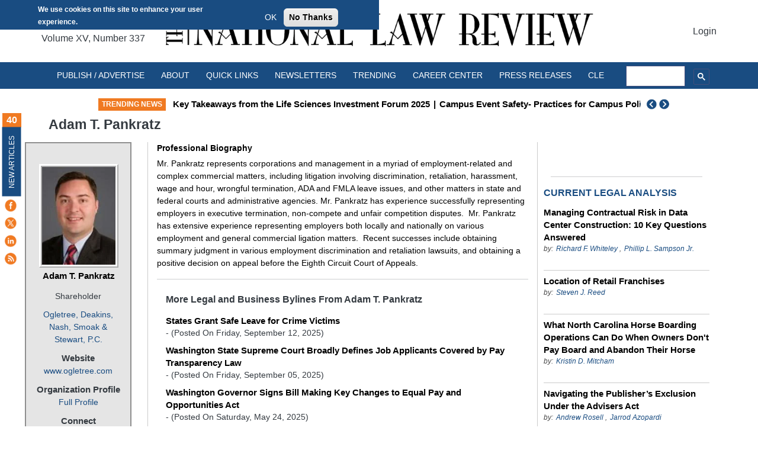

--- FILE ---
content_type: text/html; charset=UTF-8
request_url: https://natlawreview.com/author/adam-t-pankratz
body_size: 28524
content:
<!DOCTYPE html>
<html lang="en" dir="ltr" prefix="og: https://ogp.me/ns#">
  <head>

  <meta charset="utf-8" />
<script>window.dataLayer=window.dataLayer||[];window.dataLayer.push({userLoggedIn:false});</script>
<script>(function(w,d,s,l,i){w[l]=w[l]||[];w[l].push({'gtm.start':
new Date().getTime(),event:'gtm.js'});var f=d.getElementsByTagName(s)[0],
j=d.createElement(s),dl=l!='dataLayer'?'&amp;l='+l:'';j.async=true;j.src=
'https://www.googletagmanager.com/gtm.js?id='+i+dl;f.parentNode.insertBefore(j,f);
})(window,document,'script','dataLayer','GTM-N9MLCBR');
</script>
<meta name="description" content="Mr. Pankratz represents corporations and management in a myriad of employment related and complex commercial matter" />
<meta name="keywords" content="Adam Pankratz, Ogletree Deakins Law Firm, Labor and Employment Litigation Attorney" />
<link rel="canonical" href="https://natlawreview.com/author/adam-t-pankratz" />
<meta property="og:site_name" content="The National Law Review" />
<meta property="og:type" content="article" />
<meta property="og:url" content="https://natlawreview.com/author/adam-t-pankratz" />
<meta property="og:title" content="Adam T. Pankratz" />
<meta name="Generator" content="Drupal 9 (https://www.drupal.org)" />
<meta name="MobileOptimized" content="width" />
<meta name="HandheldFriendly" content="true" />
<meta name="viewport" content="width=device-width, initial-scale=1, shrink-to-fit=no" />
<style>div#sliding-popup, div#sliding-popup .eu-cookie-withdraw-banner, .eu-cookie-withdraw-tab {background: #194c81} div#sliding-popup.eu-cookie-withdraw-wrapper { background: transparent; } #sliding-popup h1, #sliding-popup h2, #sliding-popup h3, #sliding-popup p, #sliding-popup label, #sliding-popup div, .eu-cookie-compliance-more-button, .eu-cookie-compliance-secondary-button, .eu-cookie-withdraw-tab { color: #ffffff;} .eu-cookie-withdraw-tab { border-color: #ffffff;}#sliding-popup.sliding-popup-top { position: fixed; }</style>
<script type="application/ld+json">{
    "@context": "https://schema.org",
    "@graph": [
        {
            "@type": "Person",
            "name": "Adam T. Pankratz",
            "familyName": "Pankratz",
            "url": "ogletree.com/people/adam-t-pankratz",
            "sameAs": [
                "www.linkedin.com/company/ogletree-deakins"
            ],
            "email": "adam.pankratz@ogletree.com",
            "description": "Mr. Pankratz represents corporations and management in a myriad of employment-related and complex commercial matters, including litigation involving discrimination, retaliation, harassment, wage and hour, wrongful termination, ADA and FMLA leave issues, and other matters in state and federal courts and administrative agencies. Mr. Pankratz has experience successfully representing employers in executive termination, non-compete and unfair competition disputes.  Mr. Pankratz has extensive experience representing employers both locally and nationally on various employment and general commercial ligation matters.  Recent successes include obtaining summary judgment in various employment discrimination and retaliation lawsuits, and obtaining a positive decision on appeal before the Eighth Circuit Court of Appeals.",
            "jobTitle": "Shareholder",
            "telephone": "206-693-7053",
            "worksFor": {
                "@type": "Organization",
                "name": [
                    "Ogletree",
                    "Deakins",
                    "Nash",
                    "Smoak \u0026 Stewart",
                    "P.C."
                ],
                "url": "https://natlawreview.com/organization/ogletree-deakins-nash-smoak-stewart-pc"
            }
        },
        {
            "@type": "WebPage",
            "@id": "https://natlawreview.com/",
            "description": "Legal Analysis. Expertly Written. Quickly Found.",
            "publisher": {
                "@type": "NewsMediaOrganization",
                "@id": "https://natlawreview.com/",
                "name": "The National Law Review",
                "url": "https://natlawreview.com/",
                "sameAs": [
                    "www.facebook.com/NatLawReview",
                    "\u2028www.twitter.com/natlawreview",
                    "\u2028www.linkedin.com/company/381100"
                ],
                "logo": {
                    "@type": "ImageObject",
                    "url": "https://www.natlawreview.com/themes/custom/nlr_theme/logo.png",
                    "width": "600",
                    "height": "60"
                }
            }
        }
    ]
}</script>
<meta http-equiv="x-ua-compatible" content="ie=edge" />
<link rel="icon" href="/themes/custom/nlr_theme/favicon.ico" type="image/vnd.microsoft.icon" />

  <title>Adam T. Pankratz</title>
  
<script>
  window.dataLayer = window.dataLayer || [];
  window.dataLayer.push({
    userLoggedIn: false
  });
</script>

  
    <link rel="stylesheet" media="all" href="/sites/default/files/css/css_-pKkXmpgId4crQwOHOpufxQBs2fQvMjRvjfa2QNKs1A.css" />
<link rel="stylesheet" media="all" href="/sites/default/files/css/css_ruBCxJ6lxvvX05wsh4Ir_BZj3nLgxp2rjNAzr6XPXHs.css" />

    
    <meta property="fb:app_id" content="436398535104" />
    <meta property="fb:pages" content="161075717585071" />
    <meta name="verify-v1" content="nSkrvEqyOIUMGKMak3OBIKcpcABac4XWK5NJKMuMtBY=" />
    <meta name="y_key" content="fe6cd8bd83ff0c09" />
    <meta name="msvalidate.01" content="5493B547C0AB527FF4CF8C4D0127302A" />
    
  </head>

  <body class="layout-no-sidebars has-featured-top page-node-82966 path-_2966 path-node node--type-author">
    <a href="#main-content" class="visually-hidden focusable skip-link">
      Skip to main content
    </a>
    <noscript><iframe src="https://www.googletagmanager.com/ns.html?id=GTM-N9MLCBR" height="0" width="0" style="display:none;visibility:hidden;"></iframe>
</noscript>
      <div class="dialog-off-canvas-main-canvas" data-off-canvas-main-canvas>
    


<div id="page-wrapper">
  <div class="top__header container">
    <div class="col-md-2 top__header__left">
      December 03, 2025
      <div class="volume__number">Volume XV, Number 337</div>
    </div>
    <div class="col-md-8 top__header__middle">
        <div class="row logo__wrap logo__content region region-top-header-middle">
      <a href="/" title="Home" rel="home" class="navbar-brand" >
      <img
      src="/themes/custom/nlr_theme/logo_larg991.png" alt="Home" class="img-fluid d-inline-block align-top" width="991px" height="159px"
      sizes="(max-width: 200px) 200px, (max-width: 767px) 767px, (max-width: 991px) 991px"
      srcset="/themes/custom/nlr_theme/logo_smal200.png 200w, /themes/custom/nlr_theme/logo_mediu767.png 767w, /themes/custom/nlr_theme/logo_larg991.png 991w"

      />
    <span class="ml-2 d-none d-md-inline"></span>
  </a>
  <div class="ml-2 d-none d-inline-block align-top site-name-slogan">
    Legal Analysis. Expertly Written. Quickly Found.
  </div>

  </div>

    </div>
    <div class="col-md-2 top__header__right">
              <a href="/user">Login</a>
          </div>
  </div>
  <div id="page">
   <header id="header" class="header" aria-label="Site header">
      <div class="container d-flex header__desktop">
                  <nav class="col-xxl-9 navbar navbar-expand-lg container" id="navbar-main">
                          
                              <button class="navbar-toggler collapsed" type="button" data-bs-toggle="collapse" data-bs-target="#CollapsingNavbar" aria-expanded="false" aria-label="Toggle navigation"><span class="navbar-toggler-icon"></span></button>
                <div class="navbar-collapse justify-content-center collapse">
                                      <div id="block-mastheadbluemainmenu-2" class="header block block-superfish block-superfishmenu-main-menu">
  
    
      <div class="content">
      
<ul id="superfish-menu-main-menu" class="menu sf-menu sf-menu-main-menu sf-horizontal sf-style-none">
  
<li id="menu-main-menu-menu-link-content5c3b5df4-b99d-4d6b-86e0-46f62a465ef3" class="sf-depth-1 menuparent"><span class="sf-depth-1 menuparent nolink">Publish / Advertise</span><ul><li id="menu-main-menu-menu-link-contenteb7525c6-6c8f-4205-ad6d-ab1765e75023" class="sf-depth-2 sf-no-children"><a href="/Publish-National-Law-Review" title="" class="sf-depth-2">Publish</a></li><li id="menu-main-menu-menu-link-contentedbe7e34-51da-408f-8e0e-f8485e364099" class="sf-depth-2 sf-no-children"><a href="https://nlrmediakit.nationallawforum.com/homepage-pdf/" title="Learn about Advertising in The National Law Review" class="sf-depth-2 sf-external">Advertise</a></li><li id="menu-main-menu-menu-link-contenta1375836-3a90-4bb9-98bf-c588f516a0be" class="sf-depth-2 sf-no-children"><a href="/National-Law-Review-Writers" title="" class="sf-depth-2">Publishing Firms</a></li><li id="menu-main-menu-menu-link-content995ac736-db8e-428f-8be5-d0a71919bc02" class="sf-depth-2 sf-no-children"><a href="/newsletters" class="sf-depth-2">NLR Newsletters</a></li><li id="menu-main-menu-menu-link-contentb83acb81-074b-41bf-be17-d14ece9f510a" class="sf-depth-2 sf-no-children"><a href="/contact-us" title="" class="sf-depth-2">Contact Us</a></li><li id="menu-main-menu-menu-link-content822980ec-6814-4f3b-a362-d4b6cdd2bb1d" class="sf-depth-2 sf-no-children"><a href="/national-law-review-terms-use" title="" class="sf-depth-2">Terms of Use</a></li><li id="menu-main-menu-menu-link-content29d63dac-1da6-4d22-9e35-1ee83ed49031" class="sf-depth-2 sf-no-children"><a href="/national-law-review-s-privacy-policy" title="" class="sf-depth-2">Privacy Policy</a></li><li id="menu-main-menu-menu-link-content148ec850-bcd8-44c3-aad5-1a5bd4291894" class="sf-depth-2 sf-no-children"><a href="/nlr-legal-analysis-and-news-database-search" title="" class="sf-depth-2">Search</a></li></ul></li><li id="menu-main-menu-menu-link-content66336a1d-a6d1-4052-8a6e-bd7e4a930cb6" class="sf-depth-1 menuparent"><span title="Learn about The National Law Review&#039;s 120+ year history" class="sf-depth-1 menuparent nolink">About</span><ul><li id="menu-main-menu-menu-link-content8e46b140-ccce-4ae7-a7ab-269c7f68a5cb" class="sf-depth-2 sf-no-children"><a href="/contact-us" title="" class="sf-depth-2">Contact Us</a></li><li id="menu-main-menu-menu-link-content483885ae-cca3-4f41-8731-85923330a419" class="sf-depth-2 sf-no-children"><a href="/organization/national-law-review-national-law-forum-llc" title="" class="sf-depth-2">NLR Team</a></li><li id="menu-main-menu-menu-link-content61670479-4ba0-43a6-8190-596d02c118f3" class="sf-depth-2 sf-no-children"><a href="/National-Law-Review-Writers" title="" class="sf-depth-2">Publishing Firms</a></li><li id="menu-main-menu-menu-link-contentfe1182d7-d301-4b1c-b1af-9e5a6c2ccc32" class="sf-depth-2 sf-no-children"><a href="/newsletters" class="sf-depth-2">NLR Newsletters</a></li><li id="menu-main-menu-menu-link-content3e50a990-14ef-44f6-9613-8317f1e483fd" class="sf-depth-2 menuparent"><span title="" class="sf-depth-2 menuparent nolink">NLR Thought Leadership Awards</span><ul><li id="menu-main-menu-menu-link-content51d18c70-eaab-4f21-a5f5-519a6a35d63d" class="sf-depth-3 sf-no-children"><a href="/national-law-review-goto-thought-leadership-awards/2018" title="" class="sf-depth-3">2018</a></li><li id="menu-main-menu-menu-link-content8e624027-ee27-4758-a766-7b3ffc819d27" class="sf-depth-3 sf-no-children"><a href="/national-law-review-goto-thought-leadership-awards/2019" title="" class="sf-depth-3">2019</a></li><li id="menu-main-menu-menu-link-content5019836c-72aa-4c6b-8270-d3c6e95eded0" class="sf-depth-3 sf-no-children"><a href="/national-law-review-goto-thought-leadership-awards/2020" title="" class="sf-depth-3">2020</a></li><li id="menu-main-menu-menu-link-content3e7b867f-fb9f-45eb-8e81-78dff898a398" class="sf-depth-3 sf-no-children"><a href="/national-law-review-goto-thought-leadership-awards/2021" title="2021 NLR Go-To Thought Leadership Awards" class="sf-depth-3">2021</a></li><li id="menu-main-menu-menu-link-contenta4817bc2-c8bf-497f-b031-3c4318bbc358" class="sf-depth-3 sf-no-children"><a href="/national-law-review-goto-thought-leadership-awards/2022" class="sf-depth-3">2022</a></li></ul></li><li id="menu-main-menu-menu-link-content84845da6-86ec-4915-b9d9-ff1fa71fdb89" class="sf-depth-2 sf-no-children"><a href="/national-law-review-terms-use" title="" class="sf-depth-2">Terms of Use</a></li><li id="menu-main-menu-menu-link-contente291dadc-e7c2-4a2d-9c40-bccccd295ed0" class="sf-depth-2 sf-no-children"><a href="/national-law-review-s-privacy-policy" title="" class="sf-depth-2">Privacy Policy</a></li><li id="menu-main-menu-menu-link-content2ba59618-952b-42f0-bc88-b0f70bb75ce6" class="sf-depth-2 sf-no-children"><a href="/nlr-legal-analysis-and-news-database-search" title="" class="sf-depth-2">Search</a></li></ul></li><li id="menu-main-menu-menu-link-contenta7693ae0-ce75-4529-9d6e-67b0ffba5b8e" class="sf-depth-1 menuparent"><span title="" class="sf-depth-1 menuparent nolink">Quick Links</span><ul><li id="menu-main-menu-menu-link-contentdcbffd29-5468-4e8e-89db-ad806017477c" class="sf-depth-2 menuparent"><span class="sf-depth-2 menuparent nolink">Type of Law</span><ul><li id="menu-main-menu-menu-link-contentf6f83d0c-e6c4-494d-83a0-06d6cce06afc" class="sf-depth-3 sf-no-children"><a href="/practice-groups/antitrust-FTC-competition-mergers" title="" class="sf-depth-3">Antitrust Law</a></li><li id="menu-main-menu-menu-link-content51758c9a-4cee-4f3e-b5ad-52cc25fe77d3" class="sf-depth-3 sf-no-children"><a href="/practice-groups/artificial-intelligence-law-news" class="sf-depth-3">Artificial Intelligence Law News</a></li><li id="menu-main-menu-menu-link-content64cfdcf3-cff7-4cff-abf6-9a23aa83254d" class="sf-depth-3 sf-no-children"><a href="/practice-groups/Bankruptcy-Restructuring-Debt" title="" class="sf-depth-3">Bankruptcy &amp; Restructuring</a></li><li id="menu-main-menu-menu-link-content5d5031f4-35ae-4a63-8b3e-2251ca600d4e" class="sf-depth-3 sf-no-children"><a href="/practice-groups/Biotech-FDA-Drug-Food" title="" class="sf-depth-3">Biotech, Food &amp; Drug</a></li><li id="menu-main-menu-menu-link-content93e303fb-55be-4336-b1ae-0cef1d63fbe0" class="sf-depth-3 sf-no-children"><a href="/practice-groups/Legal-Marketing-Law-Firm-Business" title="" class="sf-depth-3">Business of Law</a></li><li id="menu-main-menu-menu-link-content151e0211-d5a5-40f5-bc15-f67c4c97efa8" class="sf-depth-3 sf-no-children"><a href="/practice-groups/Construction-Real-Estate" title="" class="sf-depth-3">Construction &amp; Real Estate</a></li><li id="menu-main-menu-menu-link-contentb99b7ec4-e448-4d13-9744-c20aeb1b5940" class="sf-depth-3 sf-no-children"><a href="/practice-groups/Media-Privacy-Internet-FCC" title="" class="sf-depth-3">Cybersecurity Media &amp; FCC</a></li><li id="menu-main-menu-menu-link-content6e98dbda-8805-4df1-bee8-9f90996c452a" class="sf-depth-3 sf-no-children"><a href="/practice-groups/election-lobbying-campaign" title="" class="sf-depth-3">Election &amp; Legislative</a></li><li id="menu-main-menu-menu-link-contente30d445b-d7fb-4814-b0c4-8b347984c7aa" class="sf-depth-3 sf-no-children"><a href="/practice-groups/Environment-Energy-EPA" title="" class="sf-depth-3">Environmental &amp; Energy</a></li><li id="menu-main-menu-menu-link-content1706c8fd-778c-4ad5-a3d8-6b3f4113a02e" class="sf-depth-3 sf-no-children"><a href="/practice-groups/family-divorce-custody" class="sf-depth-3">Family Law, Divorce &amp; Custody</a></li><li id="menu-main-menu-menu-link-contentf3115dfd-ecc4-46fb-9f01-95c064e61a14" class="sf-depth-3 sf-no-children"><a href="/practice-groups/family-office-world" class="sf-depth-3">Family Offices, Estates &amp; Trusts</a></li><li id="menu-main-menu-menu-link-contenta346e85c-dc8d-4446-9005-81c90880e3f0" class="sf-depth-3 sf-no-children"><a href="/practice-groups/Financial-SEC-Bank-Security" title="" class="sf-depth-3">Financial, Securities &amp; Banking</a></li><li id="menu-main-menu-menu-link-content0fc9374c-c6ac-4390-a4f4-d577ab5aea56" class="sf-depth-3 sf-no-children"><a href="/practice-groups/global-legal-news-trade-law" title="" class="sf-depth-3">Global</a></li><li id="menu-main-menu-menu-link-contentcf2cc7b6-e05c-47dc-b106-ec6d3ad99592" class="sf-depth-3 sf-no-children"><a href="/practice-groups/Healthcare-Health-Law-OIG" title="" class="sf-depth-3">Health Care Law</a></li><li id="menu-main-menu-menu-link-content4920ed77-36f2-44e4-a4a5-4a4b5075c418" class="sf-depth-3 sf-no-children"><a href="/practice-groups/Immigration-USCIS-Visa" title="" class="sf-depth-3">Immigration</a></li><li id="menu-main-menu-menu-link-content65b9a918-55a6-40f6-8993-d5997ae4ffd6" class="sf-depth-3 sf-no-children"><a href="/practice-groups/insurance-reinsurance-surety" title="" class="sf-depth-3">Insurance</a></li><li id="menu-main-menu-menu-link-content6a150d3f-3435-4cd9-b6ed-b7ff126293f2" class="sf-depth-3 sf-no-children"><a href="/practice-groups/IP-Patent-Trademark-Copyright" title="" class="sf-depth-3">Intellectual Property Law</a></li><li id="menu-main-menu-menu-link-contentbba3195f-ff3d-4bd4-996c-f6b454669e30" class="sf-depth-3 sf-no-children"><a href="/practice-groups/Labor-Employment-NLRB-EEOC" title="" class="sf-depth-3">Labor &amp; Employment</a></li><li id="menu-main-menu-menu-link-content7682c1bc-1b3e-4d93-a9d7-ff4cd4a3cddb" class="sf-depth-3 sf-no-children"><a href="/practice-groups/Litigation-Dispute-Trial" title="" class="sf-depth-3">Litigation</a></li><li id="menu-main-menu-menu-link-content777e0b54-7852-4146-a4b8-cefcb84201d4" class="sf-depth-3 sf-no-children"><a href="/practice-groups/Public-Service-Infrastructure-Transportation" title="" class="sf-depth-3">Public Services, Infrastructure, Transportation</a></li><li id="menu-main-menu-menu-link-content7c03af42-2400-4cde-956e-2990b46640cd" class="sf-depth-3 sf-no-children"><a href="/practice-groups/Tax-Treasury-IRS" title="" class="sf-depth-3">Tax</a></li><li id="menu-main-menu-menu-link-contentfce5552b-0c8c-49c2-a136-48b33a53f075" class="sf-depth-3 sf-no-children"><a href="/practice-groups/White-Collar-Crime-and-Consumer-Rights" title="" class="sf-depth-3">White Collar Crime &amp; Consumer Rights</a></li></ul></li><li id="menu-main-menu-menu-link-contente939bc01-be93-45d5-8790-d95cd6ad8393" class="sf-depth-2 sf-no-children"><a href="/Upcoming-Legal-Education-Events-Calendar" title="" class="sf-depth-2">Legal Educational Events</a></li><li id="menu-main-menu-menu-link-content5a8d1435-22e2-4ce9-b238-2ee25ddc96be" class="sf-depth-2 sf-no-children"><a href="/contact-us" title="" class="sf-depth-2">Contact Us</a></li><li id="menu-main-menu-menu-link-contentda773fe0-2e6c-4fed-9f2c-d6d9dd98a7c9" class="sf-depth-2 sf-no-children"><a href="/nlr-legal-analysis-and-news-database-search" title="" class="sf-depth-2">Search</a></li></ul></li><li id="menu-main-menu-menu-link-contentcbdfa49f-97d8-4294-af4b-f1f478e63d58" class="sf-depth-1 menuparent"><a href="/newsletters" class="sf-depth-1 menuparent">Newsletters</a><ul><li id="menu-main-menu-menu-link-contentdc6c95d3-9a69-4440-b0eb-03429f1f6c4e" class="sf-depth-2 sf-no-children"><a href="/newsletters" class="sf-depth-2">All NLR Newsletters</a></li><li id="menu-main-menu-menu-link-content34965bf0-266e-4349-8af2-01b35cf0c74f" class="sf-depth-2 sf-no-children"><a href="/subscribe/AI-newsletter" class="sf-depth-2">AI &amp; the Law Newsletter</a></li><li id="menu-main-menu-menu-link-content9c38e733-d7fa-41a5-9ef7-81a89ef9a53a" class="sf-depth-2 sf-no-children"><a href="/subscribe/employers" class="sf-depth-2">NLR Career Center for Employers</a></li><li id="menu-main-menu-menu-link-content212c3059-f688-45f3-a117-40617f213916" class="sf-depth-2 sf-no-children"><a href="/subscribe/job-seekers" class="sf-depth-2">NLR Career Center for Job Seekers</a></li></ul></li><li id="menu-main-menu-menu-link-content21c22662-2103-460c-bcf0-03ad4240ad4c" class="sf-depth-1 menuparent"><span title="Breaking Legal Analysis and Business Headlines" class="sf-depth-1 menuparent nolink">Trending</span><ul><li id="menu-main-menu-menu-link-content668e557e-e555-4410-bdcd-43b841a0de5f" class="sf-depth-2 sf-no-children"><a href="/Latest-Legal-News-Analysis" title="" class="sf-depth-2">Most Recent</a></li><li id="menu-main-menu-menu-link-content6a909366-676f-4893-934e-a326c8c65247" class="sf-depth-2 menuparent"><span title="" class="sf-depth-2 menuparent nolink">Type of Law</span><ul><li id="menu-main-menu-menu-link-contentb926a4fb-9868-441a-8ac4-19adf25c21b9" class="sf-depth-3 sf-no-children"><a href="/practice-groups/antitrust-FTC-competition-mergers" class="sf-depth-3">Antitrust, Mergers &amp; Acquisitions, Trade</a></li><li id="menu-main-menu-menu-link-content12e3a48b-3a4d-4951-90d0-ccffebfd7b95" class="sf-depth-3 sf-no-children"><a href="/practice-groups/artificial-intelligence-law-news" class="sf-depth-3">Artificial Intelligence Law News</a></li><li id="menu-main-menu-menu-link-content0fd75b3b-45cf-4f6a-bc1e-16696b388a23" class="sf-depth-3 sf-no-children"><a href="/practice-groups/Bankruptcy-Restructuring-Debt" class="sf-depth-3">Bankruptcy &amp; Restructuring</a></li><li id="menu-main-menu-menu-link-content0701a0f7-a6a7-4716-9c61-176fd60fab04" class="sf-depth-3 sf-no-children"><a href="/practice-groups/Biotech-FDA-Drug-Food" class="sf-depth-3">Biotech, Cannabis, Food &amp; Drug</a></li><li id="menu-main-menu-menu-link-contente538419d-6d09-4779-a218-37199d747644" class="sf-depth-3 sf-no-children"><a href="/practice-groups/Legal-Marketing-Law-Firm-Business" class="sf-depth-3">Business of Law, Legal Marketing</a></li><li id="menu-main-menu-menu-link-contentb5b961a4-6965-4e50-8918-2665d15fa3f2" class="sf-depth-3 sf-no-children"><a href="/practice-groups/Construction-Real-Estate" class="sf-depth-3">Construction &amp; Real Estate</a></li><li id="menu-main-menu-menu-link-content6544da35-6287-4c5f-9f2e-13d8fa587c1b" class="sf-depth-3 sf-no-children"><a href="/practice-groups/White-Collar-Crime-and-Consumer-Rights" class="sf-depth-3">Crime, Civil &amp; Consumer Rights</a></li><li id="menu-main-menu-menu-link-content2ab64a42-8d48-4e0d-b092-bcc56d8348bd" class="sf-depth-3 sf-no-children"><a href="/practice-groups/Media-Privacy-Internet-FCC" class="sf-depth-3">Cybersecurity, Privacy, Media, &amp; FCC</a></li><li id="menu-main-menu-menu-link-content0335ba34-2e2a-471b-ae5f-1f13aa407093" class="sf-depth-3 sf-no-children"><a href="/practice-groups/election-lobbying-campaign" class="sf-depth-3">Election &amp; Legislative</a></li><li id="menu-main-menu-menu-link-content1dccc0ad-cf1c-4e92-8a60-eba1f220e9ab" class="sf-depth-3 sf-no-children"><a href="/practice-groups/Environment-Energy-EPA" class="sf-depth-3">Environmental &amp; Energy</a></li><li id="menu-main-menu-menu-link-content04a77117-92f8-41bd-a796-a235b6e5e4e0" class="sf-depth-3 sf-no-children"><a href="/practice-groups/family-office-world" title="Family Office Management News" class="sf-depth-3">Family Office World</a></li><li id="menu-main-menu-menu-link-contente9fe9a51-589c-4d62-ad3e-339ea3f7ee12" class="sf-depth-3 sf-no-children"><a href="/practice-groups/family-divorce-custody" class="sf-depth-3">Family Law, Divorce &amp; Custody</a></li><li id="menu-main-menu-menu-link-content02632f5c-dfc7-4eeb-b72e-f91c290b0726" class="sf-depth-3 sf-no-children"><a href="/practice-groups/Financial-SEC-Bank-Security" class="sf-depth-3">Financial, SEC, Corporate, Banking</a></li><li id="menu-main-menu-menu-link-contenta05c6f9d-8e81-4db0-8b78-8af3cfbe29a0" class="sf-depth-3 sf-no-children"><a href="/practice-groups/global-legal-news-trade-law" class="sf-depth-3">Global Law Updates</a></li><li id="menu-main-menu-menu-link-contenta5960e69-069a-4f76-90d6-9138491b0bbb" class="sf-depth-3 sf-no-children"><a href="/practice-groups/Public-Service-Infrastructure-Transportation" class="sf-depth-3">Government Contracting, Public Svc</a></li><li id="menu-main-menu-menu-link-content526e39ca-20e1-4f9f-ac7e-27af0542bd73" class="sf-depth-3 sf-no-children"><a href="/practice-groups/Healthcare-Health-Law-OIG" class="sf-depth-3">Health Care Law</a></li><li id="menu-main-menu-menu-link-content019a8939-6049-4dea-8183-7909cba80d2e" class="sf-depth-3 sf-no-children"><a href="/practice-groups/Immigration-USCIS-Visa" class="sf-depth-3">Immigration</a></li><li id="menu-main-menu-menu-link-content3b64934a-15cd-4e83-9e49-45692b5f2e31" class="sf-depth-3 sf-no-children"><a href="/practice-groups/insurance-reinsurance-surety" class="sf-depth-3">Insurance</a></li><li id="menu-main-menu-menu-link-content87080fd8-aebc-4656-bcea-dffd55042b19" class="sf-depth-3 sf-no-children"><a href="/practice-groups/IP-Patent-Trademark-Copyright" class="sf-depth-3">Intellectual Property Law</a></li><li id="menu-main-menu-menu-link-content82a93879-578d-4bdb-ba6f-dda2a580a6bf" class="sf-depth-3 sf-no-children"><a href="/practice-groups/Labor-Employment-NLRB-EEOC" class="sf-depth-3">Labor &amp; Employment</a></li><li id="menu-main-menu-menu-link-contentb5117f8f-48ab-48a3-b871-96a939a0ac5a" class="sf-depth-3 sf-no-children"><a href="/practice-groups/Litigation-Dispute-Trial" class="sf-depth-3">Litigation</a></li><li id="menu-main-menu-menu-link-content364400ae-2874-4076-ab72-2263ecd562ca" class="sf-depth-3 sf-no-children"><a href="/practice-groups/Tax-Treasury-IRS" class="sf-depth-3">Tax Law</a></li></ul></li><li id="menu-main-menu-menu-link-content080f50c1-2bcc-4f62-aad0-ef69d3c1c69b" class="sf-depth-2 sf-no-children"><a href="/Upcoming-Legal-Education-Events-Calendar" title="" class="sf-depth-2">Legal Educational Events</a></li><li id="menu-main-menu-menu-link-content6fd4654f-f0a4-4be1-a5cd-7b8821d2f0d7" class="sf-depth-2 sf-no-children"><a href="/nlr-legal-analysis-and-news-database-search" title="" class="sf-depth-2">Search</a></li></ul></li><li id="menu-main-menu-menu-link-contente41db8b2-b3f2-49af-bb16-77c745b3d92f" class="sf-depth-1 sf-no-children"><a href="https://jobs.natlawreview.com" title="Legal Jobs from the NLR" class="sf-depth-1 sf-external">Career Center</a></li><li id="menu-main-menu-menu-link-content4fc0bd04-336c-49a1-a9d8-ae5efd199eb3" class="sf-depth-1 menuparent"><span class="sf-depth-1 menuparent nolink">Press Releases</span><ul><li id="menu-main-menu-menu-link-content8593fa08-f6b5-4fa2-99b3-368c8bdd8c27" class="sf-depth-2 sf-no-children"><a href="/organization/nlr-public-relations-firm-directory" class="sf-depth-2">Directory of Public Relations Firms</a></li><li id="menu-main-menu-menu-link-contentaecf933c-0b32-4423-a46c-f7db0d42fbbb" class="sf-depth-2 sf-no-children"><a href="/author/ein-presswire" class="sf-depth-2">EIN Presswire</a></li><li id="menu-main-menu-menu-link-contentdbba6356-6c0a-42bb-89eb-2cbe8b1cedfe" class="sf-depth-2 sf-no-children"><a href="/author/globenewswire" class="sf-depth-2">GlobeNewswire Press Releases</a></li><li id="menu-main-menu-menu-link-content821a3ef2-4e9c-4e9a-9201-196d836f4415" class="sf-depth-2 sf-no-children"><a href="/author/newmediawire" class="sf-depth-2">Newmediawire</a></li><li id="menu-main-menu-menu-link-content4c644c58-6e62-4163-94d3-e6d431abdd79" class="sf-depth-2 sf-no-children"><a href="/press-releases" class="sf-depth-2">NLR Press Releases</a></li><li id="menu-main-menu-menu-link-contenta2456af8-e9c0-437c-99d5-1b4809bfcae9" class="sf-depth-2 sf-no-children"><a href="/author/access-newswire" class="sf-depth-2">ACCESS Newswire</a></li></ul></li><li id="menu-main-menu-menu-link-content3d535fc0-9214-4102-b73d-89d94d394fb8" class="sf-depth-1 menuparent"><span class="sf-depth-1 menuparent nolink">CLE</span><ul><li id="menu-main-menu-menu-link-content1a017cb1-f38d-4457-8c23-135a66f382da" class="sf-depth-2 menuparent"><span class="sf-depth-2 menuparent nolink">Knowledge Group</span><ul><li id="menu-main-menu-menu-link-contentd64cccda-fe5d-47df-805f-b18b4ecdc6df" class="sf-depth-3 sf-no-children"><a href="/knowledge-group-elearning-hub" class="sf-depth-3">Upcoming CLE</a></li><li id="menu-main-menu-menu-link-content9dcc25a2-e9bd-468b-88c4-43476375568d" class="sf-depth-3 sf-no-children"><a href="/organization/knowledge-group" class="sf-depth-3">CLE Calendar</a></li></ul></li></ul></li>
</ul>

    </div>
  </div>


                                                  </div>
                                                  </nav>
                <div class='col-xxl-3 searchBar'>
            <div id='cse'>
              <script>
                (function() {
                  var cx = '008864065348068036580:mnkujym5xug';
                  var gcse = document.createElement('script');
                  gcse.type = 'text/javascript';
                  gcse.async = true;
                  gcse.src = (document.location.protocol == 'https:' ? 'https:' : 'http:') + '//www.google.com/cse/cse.js?cx=' + cx;
                  var s = document.getElementsByTagName('script')[0];
                  s.parentNode.insertBefore(gcse, s);
                })();
              </script>
            <gcse:searchbox-only linktarget='/nlr-legal-analysis-and-news-database-search' queryparametername='qnlr'></gcse:searchbox-only>
          </div>
        </div>
      </div>
    </header>
          <div class="top__slider">
        <div class="container section clearfix">
            <section class="row region region-slider">
    <div class="views-element-container block__trending__news view__slick__slider block block-views block-views-blockfeature-level-2-block-18" id="block-nlr-theme-views-block-feature-level-2-block-18">
  
      <h2>Trending News</h2>
    
      <div class="content">
      <div><div class="view--slick--slider view__slick__slider view view-feature-level-2 view-id-feature_level_2 view-display-id-block_18 js-view-dom-id-6eca9dbb47a436f59f644c88680ab4e6154c529ef98ad7ed2bf6189da359b792">
  
    
      
      <div class="view-content row">
          <div class="views-row">
    <div class="views-field views-field-title"><span class="field-content"><a href="/article/key-takeaways-life-sciences-investment-forum-2025" hreflang="en">Key Takeaways from the Life Sciences Investment Forum 2025</a></span></div>
  </div>
    <div class="views-row">
    <div class="views-field views-field-title"><span class="field-content"><a href="/article/campus-event-safety-practices-campus-police-managing-high-profile-and-controversial" hreflang="en">Campus Event Safety- Practices for Campus Police Managing High-Profile and Controversial Events on Campus</a></span></div>
  </div>
    <div class="views-row">
    <div class="views-field views-field-title"><span class="field-content"><a href="/article/sec-examination-priorities-show-continued-focus-risks-changed-enforcement" hreflang="en">SEC Examination Priorities Show Continued Focus on Risks in Changed Enforcement Environment</a></span></div>
  </div>
    <div class="views-row">
    <div class="views-field views-field-title"><span class="field-content"><a href="/article/epa-proposes-new-clean-water-act-definition-waters-united-states" hreflang="en">EPA Proposes New Clean Water Act Definition of “Waters of the United States”</a></span></div>
  </div>
    <div class="views-row">
    <div class="views-field views-field-title"><span class="field-content"><a href="/article/state-level-digital-asset-licensing-what-watch-we-head-2026" hreflang="en">State-Level Digital Asset Licensing- What to Watch as We Head Into 2026</a></span></div>
  </div>
    <div class="views-row">
    <div class="views-field views-field-title"><span class="field-content"><a href="/article/quick-guide-independent-regulatory-agencies" hreflang="en">Quick Guide- Independent Regulatory Agencies</a></span></div>
  </div>
    <div class="views-row">
    <div class="views-field views-field-title"><span class="field-content"><a href="/article/weekly-bankruptcy-alert-november-24-2025-week-ending-november-23-2025" hreflang="en">Weekly Bankruptcy Alert November 24, 2025 (For the Week Ending November 23, 2025)</a></span></div>
  </div>
    <div class="views-row">
    <div class="views-field views-field-title"><span class="field-content"><a href="/article/wildlife-agencies-issue-four-proposed-rules-revert-endangered-species-act-practices" hreflang="en">Wildlife Agencies Issue Four Proposed Rules to Revert Endangered Species Act Practices to 2019 Interpretations</a></span></div>
  </div>
    <div class="views-row">
    <div class="views-field views-field-title"><span class="field-content"><a href="/article/never-ending-rule-epa-and-army-corps-engineers-propose-narrowing-post-sackett" hreflang="en">The Never-Ending Rule: EPA and Army Corps of Engineers Propose Narrowing the Post-Sackett Definition of ‘Waters of the United States’</a></span></div>
  </div>
    <div class="views-row">
    <div class="views-field views-field-title"><span class="field-content"><a href="/article/2025-2026-planning-priorities" hreflang="en">2025 – 2026 Planning Priorities</a></span></div>
  </div>

    </div>
  
          </div>
</div>

    </div>
  </div>

  </section>

        </div>
      </div>
              <div class="highlighted">
        <aside class="container section clearfix">
            <div data-drupal-messages-fallback class="hidden"></div>


        </aside>
      </div>
                      <div class="featured-top">
          <aside class="featured-top__inner section container clearfix">
              <section class="row region region-featured-top">
    <div class="views-element-container .simple-popup-blocks-global .view__new__articles .view__new__articles-modal .spb_top_left block block-views block-views-blockfeature-level-2-block-13" id="block-nlr-theme-views-block-feature-level-2-block-13">
  
    
      <div class="content">
      <div><div class="view--new--articles view__new__articles view view-feature-level-2 view-id-feature_level_2 view-display-id-block_13 js-view-dom-id-2214faffc61b69e48da493324067c2542d5cc8f844296b2f07254011b3daaaaa">
  
    
      
      <div class="view-content row">
          <div class="views-row">
    <div class="views-field views-field-title"><span class="field-content"><a href="/article/managing-contractual-risk-data-center-construction-10-key-questions-answered" hreflang="en">Managing Contractual Risk in Data Center Construction: 10 Key Questions Answered </a></span></div>
  </div>

    </div>
  
            <div class="view-footer">
      <p class="new__article__number">40<p><div class="sticky__sidebar">
<a href="/Latest-Legal-News-Analysis" target="_blank" class="article__text">New Articles</a></p>
<div class="social_icons">
<ul>
<li class="social fb"><a href="https://www.facebook.com/NatLawReview" target="_blank"><img src="/themes/custom/nlr_theme/images/facebook_orange_212.png" alt="Facebook Logo" width="22px" height="22px" /></a></li>
<li class="social twt"><a href="https://www.twitter.com/natlawreview" target="_blank"><img src="/themes/custom/nlr_theme/images/twitter_orange_212.png" alt="Twitter-X Logo" width="22px" height="22px" /></a></li>
<li class="social link"><a href="https://www.linkedin.com/company/381100" target="_blank"><img src="/themes/custom/nlr_theme/images/linkedin_orange_212.png" alt="LinkedIn Logo" width="22px" height="22px" /></a></li>
<li class="social rss"><a href="https://www.natlawreview.com/recent-contributions/feed" target="_blank"><img src="/themes/custom/nlr_theme/images/rss_orange_212.png" alt="RSS Logo" width="22px" height="22px" /></a></li>
</ul>
</div>
</div>

    </div>
    </div>
</div>

    </div>
  </div>

  </section>

          </aside>
        </div>
              <div id="main-wrapper" class="layout-main-wrapper clearfix">
              <div id="main" class="container">
          
          <div class="row row-offcanvas row-offcanvas-left clearfix">
                          <main class="main-content col" id="content">
                <div class="section">
                  <a id="main-content" tabindex="-1"></a>
                  
                    <div id="block-nlr-theme-page-title" class="label-hidden block block-core block-page-title-block">
  
    
      <div class="content">
      
  <h1 class="title"><span class="field field--name-title field--type-string field--label-hidden">Adam T. Pankratz </span>
</h1>


    </div>
  </div>
<div id="block-nlr-theme-system-main" class="block block-system block-system-main-block">
  
    
      <div class="content">
      

<article class="node node--type-author node--view-mode-full clearfix">
  <header>
    
        
      </header>
  <div class="node__content clearfix">
      <div class="layout layout--threecol-section layout--threecol-section--25-50-25">

          <div  class="layout__region layout__region--first">
        <div class="views-element-container block block-views block-views-blockauthor-details-block-3">
  
    
      <div class="content">
      <div><div class="view view-author-details view-id-author_details view-display-id-block_3 js-view-dom-id-690d3d49c6458b220e842ef27bc6c0d7bf4181f7a465f5ce60cbb710bea269da">
  
    
      
      <div class="view-content row">
          <div class="views-row">
    <div class="views-field views-field-field-author-pic"><div class="field-content">  <img fetchpriority="high" src="https://www.natlawreview.com/sites/default/files/styles/author_profile/public/images/adam-t-pankratz.ashx_.jpg?itok=KV9cIcn3" width="150" height="200" alt="Adam Pankratz, Ogletree Deakins Law Firm, Labor and Employment Litigation Attorney" class="image-style-author-profile" />


</div></div><div class="views-field views-field-title"><span class="field-content"><a href="/author/adam-t-pankratz" hreflang="en">Adam T. Pankratz </a></span></div><div class="views-field views-field-field-author-title"><div class="field-content">Shareholder</div></div><div class="views-field views-field-field-author-org"><div class="field-content"><a href="/organization/ogletree-deakins-nash-smoak-stewart-pc" hreflang="und">Ogletree, Deakins, Nash, Smoak &amp; Stewart, P.C.</a></div></div><div class="views-field views-field-field-author-website"><span class="views-label views-label-field-author-website">Website</span><div class="field-content"><a href="https://www.ogletree.com">www.ogletree.com</a></div></div><div class="views-field views-field-field-author-firm-profile"><span class="views-label views-label-field-author-firm-profile">Organization Profile</span><div class="field-content"><a href="https://ogletree.com/people/adam-t-pankratz">Full Profile</a></div></div><div class="views-field views-field-field-author-email"><span class="views-label views-label-field-author-email">Connect</span><div class="field-content"><a href="/email-disclaimer/82966">Email</a></div></div><div class="views-field views-field-field-author-twitter-handle"><div class="field-content"><a href="http://twitter.com/OgletreeDeakins" rel="nofollow" target="_blank"><img src="/themes/custom/nlr_theme/images/twitter_orange_212.png" alt="Twitter-X Logo" width="15px" height="15px" class="socialtwt"><span class="twt">Twitter</span></a></div></div><div class="views-field views-field-field-author-linkedin-profile"><div class="field-content"><a href="https://www.linkedin.com/company/ogletree-deakins" rel="nofollow" target="_blank"><img src="/themes/custom/nlr_theme/images/linkedin_orange_212.png" alt="LinkedIn Logo" width="16px" height="16px" class="sociallink"><span class="lnkdn">LinkedIn</span></a></div></div><div class="views-field views-field-field-author-phone"><div class="field-content">206-693-7053</div></div>
  </div>

    </div>
  
          </div>
</div>

    </div>
  </div>

      </div>
    
          <div  class="layout__region layout__region--second">
        <div class="node__article__description block block-layout-builder block-field-blocknodeauthorfield-author-bio">
  
    
      <div class="content">
      
  <div class="clearfix text-formatted field field--name-field-author-bio field--type-text-long field--label-above">
    <div class="field__label">Professional Biography</div>
              <div class="field__item"><p class="rtejustify">Mr. Pankratz represents corporations and management in a myriad of employment-related and complex commercial matters, including litigation involving discrimination, retaliation, harassment, wage and hour, wrongful termination, ADA and FMLA leave issues, and other matters in state and federal courts and administrative agencies. Mr. Pankratz has experience successfully representing employers in executive termination, non-compete and unfair competition disputes.  Mr. Pankratz has extensive experience representing employers both locally and nationally on various employment and general commercial ligation matters.  Recent successes include obtaining summary judgment in various employment discrimination and retaliation lawsuits, and obtaining a positive decision on appeal before the Eighth Circuit Court of Appeals.</p>
</div>
          </div>

    </div>
  </div>
<div class="views-element-container block block-views block-views-blockauthor-content-list-block-30">
  
    
      <div class="content">
      <div><div class="view view-author-content-list view-id-author_content_list view-display-id-block_30 js-view-dom-id-6ac7be3ac3b3a4aabcbcca28bbc26df6fb00fa0214b7edbe09944c2713c73f82">
  
    
      <div class="view-header">
      <hr />

    </div>
      
      <div class="view-content row">
      <div class="item-list">
  
  <ul>

          <li><span><h3>More Legal and Business Bylines From  Adam T. Pankratz </h3></span></li>
    
  </ul>

</div>

    </div>
  
          </div>
</div>

    </div>
  </div>
<div class="views-element-container block block-views block-views-blockauthor-content-list-block-1">
  
    
      <div class="content">
      <div><div class="view view-author-content-list view-id-author_content_list view-display-id-block_1 js-view-dom-id-398af13903449f5f83b3c5062f98e7c71663bdd6e4e4663bed2adaedd6c3f50a">
  
    
      
      <div class="view-content row">
      <div class="item-list">
  
  <ul>

          <li><span class="views-field views-field-title view__title"><span class="field-content"><a href="/article/states-grant-safe-leave-crime-victims" hreflang="en">States Grant Safe Leave for Crime Victims</a></span></span> - <span class="views-field views-field-created"><span class="field-content">(Posted On Friday, September 12, 2025)</span></span></li>
          <li><span class="views-field views-field-title view__title"><span class="field-content"><a href="/article/washington-state-supreme-court-broadly-defines-job-applicants-covered-pay" hreflang="en">Washington State Supreme Court Broadly Defines Job Applicants Covered by Pay Transparency Law</a></span></span> - <span class="views-field views-field-created"><span class="field-content">(Posted On Friday, September 05, 2025)</span></span></li>
          <li><span class="views-field views-field-title view__title"><span class="field-content"><a href="/article/washington-governor-signs-bill-making-key-changes-equal-pay-and-opportunities-act" hreflang="en">Washington Governor Signs Bill Making Key Changes to Equal Pay and Opportunities Act</a></span></span> - <span class="views-field views-field-created"><span class="field-content">(Posted On Saturday, May 24, 2025)</span></span></li>
          <li><span class="views-field views-field-title view__title"><span class="field-content"><a href="/article/washington-state-makes-key-changes-amend-equal-pay-and-opportunities-act" hreflang="en">Washington State Makes Key Changes to Amend Equal Pay and Opportunities Act</a></span></span> - <span class="views-field views-field-created"><span class="field-content">(Posted On Wednesday, April 23, 2025)</span></span></li>
          <li><span class="views-field views-field-title view__title"><span class="field-content"><a href="/article/construction-chronicles-ofccps-updated-scheduling-letter-brings-new-compliance" hreflang="en">Construction Chronicles: OFCCP’s Updated Scheduling Letter Brings New Compliance Challenges</a></span></span> - <span class="views-field views-field-created"><span class="field-content">(Posted On Wednesday, October 16, 2024)</span></span></li>
          <li><span class="views-field views-field-title view__title"><span class="field-content"><a href="/article/navigating-meal-period-compliance-key-insights-recent-washington-court-ruling" hreflang="en">Navigating Meal Period Compliance: Key Insights From Recent Washington Court Ruling for Employers</a></span></span> - <span class="views-field views-field-created"><span class="field-content">(Posted On Saturday, October 05, 2024)</span></span></li>
          <li><span class="views-field views-field-title view__title"><span class="field-content"><a href="/article/jury-awards-hospital-system-employees-100-million-damages-time-clock-rounding-meal" hreflang="en">Jury Awards Hospital System Employees $100 Million in Damages for Time Clock Rounding, Meal Break Violations</a></span></span> - <span class="views-field views-field-created"><span class="field-content">(Posted On Tuesday, April 23, 2024)</span></span></li>
          <li><span class="views-field views-field-title view__title"><span class="field-content"><a href="/article/washington-state-2024-spring-legislative-roundup" hreflang="en">Washington State: 2024 Spring Legislative Roundup</a></span></span> - <span class="views-field views-field-created"><span class="field-content">(Posted On Tuesday, April 09, 2024)</span></span></li>
          <li><span class="views-field views-field-title view__title"><span class="field-content"><a href="/article/washington-state-updates-and-clarifies-noncompetition-and-nonsolicitation-law" hreflang="en">Washington State Updates and Clarifies Noncompetition and Nonsolicitation Law</a></span></span> - <span class="views-field views-field-created"><span class="field-content">(Posted On Thursday, March 28, 2024)</span></span></li>
          <li><span class="views-field views-field-title view__title"><span class="field-content"><a href="/article/washington-state-raise-minimum-wage-and-exempt-salary-threshold-2024" hreflang="en">Washington State to Raise Minimum Wage and Exempt Salary Threshold in 2024</a></span></span> - <span class="views-field views-field-created"><span class="field-content">(Posted On Tuesday, October 24, 2023)</span></span></li>
    
  </ul>

</div>

    </div>
  
                    <nav aria-label="Page navigation">
        <h4 class="visually-hidden">Pagination</h4>
        <ul class="js-pager__items pagination">
                                <li class="page-item">
              <span class="page-link">
                Page 1              </span>
            </li>
                                <li class="page-item">
              <a class="page-link" href="/author/adam-t-pankratz?_wrapper_format=html&amp;page=1" title="Go to next page" rel="next">
                <span class="visually-hidden">Next page</span>
                <span aria-hidden="true">Next ›</span>
              </a>
            </li>
                  </ul>
      </nav>
    
          </div>
</div>

    </div>
  </div>

      </div>
    
          <div  class="layout__region layout__region--third">
        <div class="views-element-container block block-views block-views-blocklaw-firm-directory-block-3">
  
    
      <div class="content">
      <div><div class="view view-law-firm-directory view-id-law_firm_directory view-display-id-block_3 js-view-dom-id-da757c7017e5bc69f0e8d72e52e938b0e8eb63310d37e44c9c8a02ce5e445ce9">
  
    
      
      <div class="view-content row">
          <div class="views-row">
    <div class="views-field views-field-nothing"><span class="field-content"><div class="move_right">
 <br>
<strong></strong> <br>
<hr>

</div></span></div>
  </div>

    </div>
  
          </div>
</div>

    </div>
  </div>
<div class="views-element-container block block-views block-views-blockauthor-content-list-block-43">
  
    
      <div class="content">
      <div><div class="author-awards view view-author-content-list view-id-author_content_list view-display-id-block_43 js-view-dom-id-addb8d63ef2ae4997354c32b6519f322ba0064c8f4ffc61b05900446ef281a5a">
  
    
      
  
          </div>
</div>

    </div>
  </div>
<div class="views-element-container block block-views block-views-blockauthor-content-list-block-31">
  
    
      <div class="content">
      <div><div class="author-awards view view-author-content-list view-id-author_content_list view-display-id-block_31 js-view-dom-id-836df85add2b64713533633d04a766027a19dabcfb4b815c749c5c1b3a154f88">
  
    
      
  
          </div>
</div>

    </div>
  </div>
<div class="views-element-container block block-views block-views-blockauthor-content-list-block-18">
  
    
      <div class="content">
      <div><div class="author-awards view view-author-content-list view-id-author_content_list view-display-id-block_18 js-view-dom-id-5d4fc558f477dc7e733636c7fa96bdc0e9e3f2f0e5051868329297da6f34f245">
  
    
      
  
          </div>
</div>

    </div>
  </div>
<div class="views-element-container block block-views block-views-blockauthor-content-list-block-10">
  
    
      <div class="content">
      <div><div class="author-awards view view-author-content-list view-id-author_content_list view-display-id-block_10 js-view-dom-id-80684ddaeec963f86c2bd8bae53eaf4d56fa436586d0b4a89059f4413ff32463">
  
    
      
  
          </div>
</div>

    </div>
  </div>
<div class="views-element-container block block-views block-views-blockauthor-content-list-block-2">
  
    
      <div class="content">
      <div><div class="author-awards view view-author-content-list view-id-author_content_list view-display-id-block_2 js-view-dom-id-ec100a47aec2a3d699a3d5526bcebb706a7aad24d911bf3cda87b07bd50031bc">
  
    
      
  
          </div>
</div>

    </div>
  </div>
<div class="views-element-container block block-views block-views-blockauthor-content-list-block-6">
  
    
      <div class="content">
      <div><div class="author-awards view view-author-content-list view-id-author_content_list view-display-id-block_6 js-view-dom-id-e937b6879a04756237dba70b37813479e927c6091036be27203a93ff791503ee">
  
    
      
  
          </div>
</div>

    </div>
  </div>
<div class="views-element-container block block-views block-views-blockauthor-content-list-block-44">
  
    
      <div class="content">
      <div><div class="author-awards view view-author-content-list view-id-author_content_list view-display-id-block_44 js-view-dom-id-a12ce7af00cc520fa55240ab2b4c1c98c009104f18388137a158b991881453ea">
  
    
      
  
          </div>
</div>

    </div>
  </div>
<div class="views-element-container block block-views block-views-blockauthor-content-list-block-32">
  
    
      <div class="content">
      <div><div class="author-awards view view-author-content-list view-id-author_content_list view-display-id-block_32 js-view-dom-id-7750fe6ec6e9c5fa39433de7c80694b9eb1907e78bb86f74a52bf3ef18d5f204">
  
    
      
  
          </div>
</div>

    </div>
  </div>
<div class="views-element-container block block-views block-views-blockauthor-content-list-block-19">
  
    
      <div class="content">
      <div><div class="author-awards view view-author-content-list view-id-author_content_list view-display-id-block_19 js-view-dom-id-a46ac311d3c823d7c1d4ab4e8d14869f656fcb4add0464a9266f73c487be0e1f">
  
    
      
  
          </div>
</div>

    </div>
  </div>
<div class="views-element-container block block-views block-views-blockauthor-content-list-block-11">
  
    
      <div class="content">
      <div><div class="author-awards view view-author-content-list view-id-author_content_list view-display-id-block_11 js-view-dom-id-ad8c2eeb835fa9de0d4cb81e0db592c1f0a6412bd94e04c283165dfd7e825e3b">
  
    
      
  
          </div>
</div>

    </div>
  </div>
<div class="views-element-container block block-views block-views-blockauthor-content-list-block-7">
  
    
      <div class="content">
      <div><div class="author-awards view view-author-content-list view-id-author_content_list view-display-id-block_7 js-view-dom-id-276a91ea9b4f87eb2042d344ceca1be72cf708df5341680291a974746e72fe47">
  
    
      
  
          </div>
</div>

    </div>
  </div>
<div class="views-element-container block block-views block-views-blockauthor-content-list-block-3">
  
    
      <div class="content">
      <div><div class="author-awards view view-author-content-list view-id-author_content_list view-display-id-block_3 js-view-dom-id-44ec9f99cf2e2a8e2550b434e5d4dc68d5014b60911e67a9ce30ef026be69ba2">
  
    
      
  
          </div>
</div>

    </div>
  </div>
<div class="views-element-container block block-views block-views-blockauthor-content-list-block-45">
  
    
      <div class="content">
      <div><div class="author-awards view view-author-content-list view-id-author_content_list view-display-id-block_45 js-view-dom-id-7383cc19129781bddd2fb9bc0b8ed1542126e153558a716b4780a92f220c8130">
  
    
      
  
          </div>
</div>

    </div>
  </div>
<div class="views-element-container block block-views block-views-blockauthor-content-list-block-33">
  
    
      <div class="content">
      <div><div class="author-awards view view-author-content-list view-id-author_content_list view-display-id-block_33 js-view-dom-id-7480ede62e969dd3f9986d286cbf9b99b1e84d990638651193af8360c51297cf">
  
    
      
  
          </div>
</div>

    </div>
  </div>
<div class="views-element-container block block-views block-views-blockauthor-content-list-block-20">
  
    
      <div class="content">
      <div><div class="author-awards view view-author-content-list view-id-author_content_list view-display-id-block_20 js-view-dom-id-e7cbaecdbaf926e7652157a2f5e0fb147d5f64a7449c9afca112a9c7b5099655">
  
    
      
  
          </div>
</div>

    </div>
  </div>
<div class="views-element-container block block-views block-views-blockauthor-content-list-block-12">
  
    
      <div class="content">
      <div><div class="author-awards view view-author-content-list view-id-author_content_list view-display-id-block_12 js-view-dom-id-eda45be8993a67867a0b8d768b285adc9ec314e5ba48efdb60a728a4ae00ecfc">
  
    
      
  
          </div>
</div>

    </div>
  </div>
<div class="views-element-container block block-views block-views-blockauthor-content-list-block-8">
  
    
      <div class="content">
      <div><div class="author-awards view view-author-content-list view-id-author_content_list view-display-id-block_8 js-view-dom-id-e5355fe034e477da9704b617ece3ffac6e13d7323aedee17c0c27f0e930adadf">
  
    
      
  
          </div>
</div>

    </div>
  </div>
<div class="views-element-container block block-views block-views-blockauthor-content-list-block-4">
  
    
      <div class="content">
      <div><div class="author-awards view view-author-content-list view-id-author_content_list view-display-id-block_4 js-view-dom-id-8c9e0c2eec685883bc5a37dc021d1249e8b02c2228207d2d76bb412aef2e38c7">
  
    
      
  
          </div>
</div>

    </div>
  </div>
<div class="views-element-container block block-views block-views-blockauthor-content-list-block-46">
  
    
      <div class="content">
      <div><div class="author-awards view view-author-content-list view-id-author_content_list view-display-id-block_46 js-view-dom-id-3f4c8b141e4ad321033a24189ef044f07bb1c84724bc89f67e026aea2b518693">
  
    
      
  
          </div>
</div>

    </div>
  </div>
<div class="views-element-container block block-views block-views-blockauthor-content-list-block-34">
  
    
      <div class="content">
      <div><div class="author-awards view view-author-content-list view-id-author_content_list view-display-id-block_34 js-view-dom-id-fc235512215a0c6f1279d189f23563808102af1b8c4d450da6c8e8bed0186fdb">
  
    
      
  
          </div>
</div>

    </div>
  </div>
<div class="views-element-container block block-views block-views-blockauthor-content-list-block-21">
  
    
      <div class="content">
      <div><div class="author-awards view view-author-content-list view-id-author_content_list view-display-id-block_21 js-view-dom-id-659da6318e96122337e37ec99647adf4cae43096331ef45ec31208b2f5492b18">
  
    
      
  
          </div>
</div>

    </div>
  </div>
<div class="views-element-container block block-views block-views-blockauthor-content-list-block-13">
  
    
      <div class="content">
      <div><div class="author-awards view view-author-content-list view-id-author_content_list view-display-id-block_13 js-view-dom-id-f67d8a54bf3d4ee04337cc16b22a83160081cf9fbc1bd8a01e283f4ced776969">
  
    
      
  
          </div>
</div>

    </div>
  </div>
<div class="views-element-container block block-views block-views-blockauthor-content-list-block-9">
  
    
      <div class="content">
      <div><div class="author-awards view view-author-content-list view-id-author_content_list view-display-id-block_9 js-view-dom-id-a6c868353589be655ec413606b7497c5d9d2f7244f7c44bf2197f9ee4a98323d">
  
    
      
  
          </div>
</div>

    </div>
  </div>
<div class="views-element-container block block-views block-views-blockauthor-content-list-block-5">
  
    
      <div class="content">
      <div><div class="author-awards view view-author-content-list view-id-author_content_list view-display-id-block_5 js-view-dom-id-2b9912841ef215be2b6980382bbc5d3d18a221d3482bd430bf8decbf87c4ab4c">
  
    
      
  
          </div>
</div>

    </div>
  </div>
<div class="views-element-container block block-views block-views-blockauthor-content-list-block-47">
  
    
      <div class="content">
      <div><div class="author-awards view view-author-content-list view-id-author_content_list view-display-id-block_47 js-view-dom-id-33ccdad8796dfb777fdd1618a3a718850133f158b829dd74b9e3e27e25e22e11">
  
    
      
  
          </div>
</div>

    </div>
  </div>
<div class="views-element-container block block-views block-views-blockauthor-content-list-block-35">
  
    
      <div class="content">
      <div><div class="author-awards view view-author-content-list view-id-author_content_list view-display-id-block_35 js-view-dom-id-6c5a78dc143f0e7b02b8d69b664dead181a89979c65c8837c0384b3c8cc74317">
  
    
      
  
          </div>
</div>

    </div>
  </div>
<div class="views-element-container block block-views block-views-blockauthor-content-list-block-22">
  
    
      <div class="content">
      <div><div class="author-awards view view-author-content-list view-id-author_content_list view-display-id-block_22 js-view-dom-id-51deb9119888c67b9adb5063de920535d4aac0a573ccf88c8d029166455d89b0">
  
    
      
  
          </div>
</div>

    </div>
  </div>
<div class="views-element-container block block-views block-views-blockauthor-content-list-block-14">
  
    
      <div class="content">
      <div><div class="author-awards view view-author-content-list view-id-author_content_list view-display-id-block_14 js-view-dom-id-451f12f3b9f05b4f064fc026d2cc584083c4801f44aa45ec37dbcbd8ec3ace51">
  
    
      
  
          </div>
</div>

    </div>
  </div>
<div class="views-element-container block block-views block-views-blockauthor-content-list-block-48">
  
    
      <div class="content">
      <div><div class="author-awards view view-author-content-list view-id-author_content_list view-display-id-block_48 js-view-dom-id-b485ef2a26df09482c499e50251e7891de67adb6123acb4ba119e49ee481677c">
  
    
      
  
          </div>
</div>

    </div>
  </div>
<div class="views-element-container block block-views block-views-blockauthor-content-list-block-36">
  
    
      <div class="content">
      <div><div class="author-awards view view-author-content-list view-id-author_content_list view-display-id-block_36 js-view-dom-id-cacbf1c106af3cfbf4e6ea83afc9381a18f7eb9cdd4929837d4028932638f6d7">
  
    
      
  
          </div>
</div>

    </div>
  </div>
<div class="views-element-container block block-views block-views-blockauthor-content-list-block-23">
  
    
      <div class="content">
      <div><div class="author-awards view view-author-content-list view-id-author_content_list view-display-id-block_23 js-view-dom-id-af33cb9c5ff66474401a1c22c9d8f59e348d144620eef4a4c0e37b237cd4a193">
  
    
      
  
          </div>
</div>

    </div>
  </div>
<div class="views-element-container block block-views block-views-blockauthor-content-list-block-15">
  
    
      <div class="content">
      <div><div class="author-awards view view-author-content-list view-id-author_content_list view-display-id-block_15 js-view-dom-id-2c76df602abf297698cf114d1534bbb29c129b12a7ba499341007a6b09b6dc98">
  
    
      
  
          </div>
</div>

    </div>
  </div>
<div class="views-element-container block block-views block-views-blockauthor-content-list-block-37">
  
    
      <div class="content">
      <div><div class="author-awards view view-author-content-list view-id-author_content_list view-display-id-block_37 js-view-dom-id-9cfef2aa5e0864ebaf833878b13979a81b0ba838be42c7a100e07329c1bb4db9">
  
    
      
  
          </div>
</div>

    </div>
  </div>
<div class="views-element-container block block-views block-views-blockauthor-content-list-block-24">
  
    
      <div class="content">
      <div><div class="author-awards view view-author-content-list view-id-author_content_list view-display-id-block_24 js-view-dom-id-472e14c0af622a5c04c966f402986c11d41fd45b603bf72b92f2f0274ad0b3f9">
  
    
      
  
          </div>
</div>

    </div>
  </div>
<div class="views-element-container block block-views block-views-blockauthor-content-list-block-16">
  
    
      <div class="content">
      <div><div class="author-awards view view-author-content-list view-id-author_content_list view-display-id-block_16 js-view-dom-id-523029b8f0112487a6cf7899e5dd668c330c18252693baf8f6610d2ed3a1bb02">
  
    
      
  
          </div>
</div>

    </div>
  </div>
<div class="views-element-container block block-views block-views-blockauthor-content-list-block-38">
  
    
      <div class="content">
      <div><div class="author-awards view view-author-content-list view-id-author_content_list view-display-id-block_38 js-view-dom-id-56424b3417a87be2231a94762b48b4acbb619443da6c4e8acc93fa93d90411c3">
  
    
      
  
          </div>
</div>

    </div>
  </div>
<div class="views-element-container block block-views block-views-blockauthor-content-list-block-25">
  
    
      <div class="content">
      <div><div class="author-awards view view-author-content-list view-id-author_content_list view-display-id-block_25 js-view-dom-id-27eb4211b9b5635b249acecf6a531edf534dc9a144c051403fb73ff7d72c55c0">
  
    
      
  
          </div>
</div>

    </div>
  </div>
<div class="views-element-container block block-views block-views-blockauthor-content-list-block-17">
  
    
      <div class="content">
      <div><div class="author-awards view view-author-content-list view-id-author_content_list view-display-id-block_17 js-view-dom-id-41e5636aa766b931c924466516db925930a45a585c76d4df57286fbb640127e1">
  
    
      
  
          </div>
</div>

    </div>
  </div>
<div class="views-element-container block block-views block-views-blockauthor-content-list-block-39">
  
    
      <div class="content">
      <div><div class="author-awards view view-author-content-list view-id-author_content_list view-display-id-block_39 js-view-dom-id-ed773711534a7c96b1fe00b7a3fa9927ccb5c822ef8ebf5d4a712f88fcc13b7a">
  
    
      
  
          </div>
</div>

    </div>
  </div>
<div class="views-element-container block block-views block-views-blockauthor-content-list-block-26">
  
    
      <div class="content">
      <div><div class="author-awards view view-author-content-list view-id-author_content_list view-display-id-block_26 js-view-dom-id-f4ee04e4a3488a39e6236cd7fde44b2155f542f91a5b1bce8dfb970465c903a6">
  
    
      
  
          </div>
</div>

    </div>
  </div>
<div class="views-element-container block block-views block-views-blockauthor-content-list-block-40">
  
    
      <div class="content">
      <div><div class="author-awards view view-author-content-list view-id-author_content_list view-display-id-block_40 js-view-dom-id-994d57b759fbc450ddef5c9a97175842617a845a4bf7e20637410f48faaac42c">
  
    
      
  
          </div>
</div>

    </div>
  </div>
<div class="views-element-container block block-views block-views-blockauthor-content-list-block-27">
  
    
      <div class="content">
      <div><div class="author-awards view view-author-content-list view-id-author_content_list view-display-id-block_27 js-view-dom-id-34b697601801f8f886e74c322ff6d7a6c23ca5bd948143e8d7098e7c426a203b">
  
    
      
  
          </div>
</div>

    </div>
  </div>
<div class="views-element-container block block-views block-views-blockauthor-content-list-block-42">
  
    
      <div class="content">
      <div><div class="author-awards view view-author-content-list view-id-author_content_list view-display-id-block_42 js-view-dom-id-c3369a23f941b3d1084c32e7e3edd2c2da5b24562a78645d26f8cbe893ee29b2">
  
    
      
  
          </div>
</div>

    </div>
  </div>
<div class="views-element-container block block-views block-views-blockauthor-content-list-block-29">
  
    
      <div class="content">
      <div><div class="author-awards view view-author-content-list view-id-author_content_list view-display-id-block_29 js-view-dom-id-6651ed09d5883a90f1e8b2c2162c791dbfb342585a9d449604da29df4a88aa75">
  
    
      
  
          </div>
</div>

    </div>
  </div>
<div class="views-element-container block block-views block-views-blockauthor-content-list-block-41">
  
    
      <div class="content">
      <div><div class="author-awards view view-author-content-list view-id-author_content_list view-display-id-block_41 js-view-dom-id-278c55ef49ceb58348ff0d4e9f4a4230515fb9733733dc0ca4c7447a7155b8f3">
  
    
      
  
          </div>
</div>

    </div>
  </div>
<div class="views-element-container block block-views block-views-blockauthor-content-list-block-28">
  
    
      <div class="content">
      <div><div class="author-awards view view-author-content-list view-id-author_content_list view-display-id-block_28 js-view-dom-id-61de240abaebd70b3702e623c8c04ed47bb6962b3ee4634ae673b266e43b49df">
  
    
      
  
          </div>
</div>

    </div>
  </div>
<div class="views-element-container block block-views block-views-blockrecent-contributors-block-1">
  
      <h2>Current Legal Analysis</h2>
    
      <div class="content">
      <div><div class="block--grid--two article--block block__grid__two article__block view view-recent-contributors view-id-recent_contributors view-display-id-block_1 js-view-dom-id-7feebed7fb9ac014e44560f744088f7402b518857682cc6662b1b79853cb3da8">
  
    
      
      <div class="view-content row">
          <div class="views-row">
    <div class="views-field views-field-title view__title"><span class="field-content"><a href="/article/managing-contractual-risk-data-center-construction-10-key-questions-answered">Managing Contractual Risk in Data Center Construction: 10 Key Questions Answered </a>
</span></div><div class="views-field views-field-nothing view__author"><span class="field-content">by: <a href="/author/richard-f-whiteley" hreflang="en">Richard F. Whiteley </a>
 , <a href="/author/phillip-l-sampson-jr" hreflang="en">Phillip L. Sampson Jr. </a>
</span></div>
  </div>
    <div class="views-row">
    <div class="views-field views-field-title view__title"><span class="field-content"><a href="/article/location-retail-franchises">Location of Retail Franchises</a>
</span></div><div class="views-field views-field-nothing view__author"><span class="field-content">by: <a href="/author/steven-j-reed" hreflang="en">Steven J. Reed</a>
 </span></div>
  </div>
    <div class="views-row">
    <div class="views-field views-field-title view__title"><span class="field-content"><a href="/article/what-north-carolina-horse-boarding-operations-can-do-when-owners-dont-pay-board-and">What North Carolina Horse Boarding Operations Can Do When Owners Don&#039;t Pay Board and Abandon Their Horse</a>
</span></div><div class="views-field views-field-nothing view__author"><span class="field-content">by: <a href="/author/kristin-d-mitcham" hreflang="en">Kristin D. Mitcham</a>
 </span></div>
  </div>
    <div class="views-row">
    <div class="views-field views-field-title view__title"><span class="field-content"><a href="/article/navigating-publishers-exclusion-under-advisers-act">Navigating the Publisher’s Exclusion Under the Advisers Act</a>
</span></div><div class="views-field views-field-nothing view__author"><span class="field-content">by: <a href="/author/andrew-rosell" hreflang="en">Andrew Rosell</a>
 , <a href="/author/jarrod-azopardi" hreflang="en">Jarrod Azopardi</a>
</span></div>
  </div>
    <div class="views-row">
    <div class="views-field views-field-title view__title"><span class="field-content"><a href="/article/oshas-2024-ita-data-what-latest-injury-and-illness-filings-reveal">OSHA’s 2024 ITA Data- What the Latest Injury and Illness Filings Reveal</a>
</span></div><div class="views-field views-field-nothing view__author"><span class="field-content">by: <a href="/author/john-surma" hreflang="en">John Surma</a>
 </span></div>
  </div>
    <div class="views-row">
    <div class="views-field views-field-title view__title"><span class="field-content"><a href="/article/we-get-ai-worktm-where-start-when-evaluating-ai-tools-video-podcast">We Get AI for Work™: Where to Start When Evaluating AI Tools [Video, Podcast]</a>
</span></div><div class="views-field views-field-nothing view__author"><span class="field-content">by: <a href="/author/joseph-j-lazzarotti" hreflang="en">Joseph J. Lazzarotti</a>
 , <a href="/author/eric-j-felsberg" hreflang="en">Eric J. Felsberg</a>
</span></div>
  </div>
    <div class="views-row">
    <div class="views-field views-field-title view__title"><span class="field-content"><a href="/article/white-house-ostp-issues-rfi-regarding-accelerating-american-scientific-enterprise">White House OSTP Issues RFI Regarding “Accelerating the American Scientific Enterprise”</a>
</span></div><div class="views-field views-field-nothing view__author"><span class="field-content">by: <a href="/author/lynn-l-bergeson" hreflang="en">Lynn L. Bergeson</a>
 , <a href="/author/richard-e-engler-phd" hreflang="en">Richard E. Engler, Ph.D.</a>
</span></div>
  </div>
    <div class="views-row">
    <div class="views-field views-field-title view__title"><span class="field-content"><a href="/article/alls-well-ends-well-cftc-amends-its-wells-notice-process-and-other-rules-practice">All’s Well That Ends Well: The CFTC Amends Its Wells Notice Process and Other Rules of Practice for the Better</a>
</span></div><div class="views-field views-field-nothing view__author"><span class="field-content">by: <a href="/author/carl-e-kennedy" hreflang="en">Carl E. Kennedy</a>
 , <a href="/author/matthew-f-kluchenek" hreflang="en">Matthew F. Kluchenek</a>
</span></div>
  </div>
    <div class="views-row">
    <div class="views-field views-field-title view__title"><span class="field-content"><a href="/article/connecticut-california-and-new-york-reach-landmark-settlement-student-data-breach">Connecticut, California and New York Reach Landmark Settlement for Student Data Breach</a>
</span></div><div class="views-field views-field-nothing view__author"><span class="field-content">by: <a href="/author/hunton-andrews-kurth-s-privacy-and-cybersecurity" hreflang="en">Hunton Andrews Kurth’s Privacy and Cybersecurity</a>
 </span></div>
  </div>
    <div class="views-row">
    <div class="views-field views-field-title view__title"><span class="field-content"><a href="/article/how-hemp-retailers-can-comply-alabamas-consumable-hemp-law-january-1-2026">How Hemp Retailers Can Comply with Alabama’s Consumable Hemp Law by January 1, 2026</a>
</span></div><div class="views-field views-field-nothing view__author"><span class="field-content">by: <a href="/author/whitt-steineker" hreflang="en">Whitt Steineker</a>
 </span></div>
  </div>
    <div class="views-row">
    <div class="views-field views-field-title view__title"><span class="field-content"><a href="/article/cnipa-november-2025-press-conference-more-details-examination-ai-patents-and">CNIPA November 2025 Press Conference: More Details on Examination of AI Patents and the Chinese IP Firm Rectification Campaign</a>
</span></div><div class="views-field views-field-nothing view__author"><span class="field-content">by: <a href="/author/aaron-wininger" hreflang="en">Aaron Wininger</a>
 </span></div>
  </div>
    <div class="views-row">
    <div class="views-field views-field-title view__title"><span class="field-content"><a href="/article/uk-ico-launches-review-childrens-privacy-mobile-gaming">UK ICO Launches Review of Children’s Privacy in Mobile Gaming</a>
</span></div><div class="views-field views-field-nothing view__author"><span class="field-content">by: <a href="/author/hunton-andrews-kurth-s-privacy-and-cybersecurity" hreflang="en">Hunton Andrews Kurth’s Privacy and Cybersecurity</a>
 </span></div>
  </div>
    <div class="views-row">
    <div class="views-field views-field-title view__title"><span class="field-content"><a href="/article/what-watch-continued-dtc-advertising-enforcement">What to Watch: Continued DTC Advertising Enforcement</a>
</span></div><div class="views-field views-field-nothing view__author"><span class="field-content">by: <a href="/author/dominick-disabatino" hreflang="en">Dominick DiSabatino</a>
 , <a href="/author/audrey-mercer" hreflang="en">Audrey Mercer</a>
</span></div>
  </div>
    <div class="views-row">
    <div class="views-field views-field-title view__title"><span class="field-content"><a href="/article/agencies-issue-four-proposals-improve-endangered-species-regulations">Agencies Issue Four Proposals to Improve Endangered Species Regulations</a>
</span></div><div class="views-field views-field-nothing view__author"><span class="field-content">by: <a href="/author/kerry-l-mcgrath" hreflang="en">Kerry L. McGrath</a>
 , <a href="/author/andrew-j-turner" hreflang="en">Andrew J. Turner</a>
</span></div>
  </div>
    <div class="views-row">
    <div class="views-field views-field-title view__title"><span class="field-content"><a href="/article/texas-senate-bill-17-implications-real-property-and-commercial-leasing-transactions">Texas Senate Bill 17: Implications for Real Property and Commercial Leasing Transactions</a>
</span></div><div class="views-field views-field-nothing view__author"><span class="field-content">by: <a href="/author/ashley-cline" hreflang="en">Ashley Cline</a>
 </span></div>
  </div>

    </div>
  
          </div>
</div>

    </div>
  </div>
<div class="views-element-container block block-views block-views-blockupcoming-events-block-2">
  
      <h2><a href="/Upcoming-Legal-Education-Events-Calendar" target="_blank;">Upcoming Events</a></h2>
    
      <div class="content">
      <div><div class="block--grid--two article--block block__grid__two article__block view view-upcoming-events view-id-upcoming_events view-display-id-block_2 js-view-dom-id-aa950b68b8c8a16d73a3d8145de39bc89e75bfbc3573feae892c691905dc79b9">
  
    
      
      <div class="view-content row">
          <div class="views-row">
    <div class="views-field views-field-field-org-logo view__event__logo"><div class="field-content"><a href="/event/spellbook-national-law-review-and-wickard-announce-joint-initiative-advance-legal-ai" target="_blank">    <img loading="lazy" src="/sites/default/files/styles/media_library/public/2025-11/Spellbook%2C%20NLR_0.jpg?itok=rwdEn8Mq" width="220" height="135" alt="Spellbook, The National Law Review, and Wickard " class="image-style-media-library" />



</a></div></div><div class="view__date"><span>        <div class='month-table'>Dec</div> <div class='day-table'>11</div> <div class='month-table'>2025</div>
</span></div><div class="views-field views-field-title view__title"><span class="field-content"><a href="/event/spellbook-national-law-review-and-wickard-announce-joint-initiative-advance-legal-ai" hreflang="en"> Preparing Law Students for AI in Transactional Practice </a></span></div>
  </div>
    <div class="views-row">
    <div class="views-field views-field-field-org-logo view__event__logo"><div class="field-content"><a href="/event/understanding-risks-associated-social-media-advertising" target="_blank">    <img loading="lazy" src="/sites/default/files/styles/organization_logo/public/2025-05/Foley%20Logo%20Color-RGB_400.jpg?itok=OYWL6gQx" width="175" height="67" alt="Foley &amp; Lardner 2025 Logo" class="image-style-organization-logo" />



</a></div></div><div class="view__date"><span>        <div class='month-table'>Dec</div> <div class='day-table'>3</div> <div class='month-table'>2025</div>
</span></div><div class="views-field views-field-title view__title"><span class="field-content"><a href="/event/understanding-risks-associated-social-media-advertising" hreflang="en">Understanding Risks Associated with Social Media Advertising</a></span></div>
  </div>
    <div class="views-row">
    <div class="views-field views-field-field-org-logo view__event__logo"><div class="field-content"><a href="/event/2025-key-federal-law-developments-workplace" target="_blank">    <img loading="lazy" src="/sites/default/files/styles/organization_logo/public/organization/1092/WilsonElser-Logo-RGB_300ppi_web.jpg?itok=3kaAxAHw" width="175" height="27" alt="Wilson Elser Moskowitz Edelman and Dicker Law Firm" class="image-style-organization-logo" />



</a></div></div><div class="view__date"><span>        <div class='month-table'>Dec</div> <div class='day-table'>4</div> <div class='month-table'>2025</div>
</span></div><div class="views-field views-field-title view__title"><span class="field-content"><a href="/event/2025-key-federal-law-developments-workplace" hreflang="en">2025 Key Federal Law Developments in the Workplace</a></span></div>
  </div>
    <div class="views-row">
    <div class="views-field views-field-field-org-logo view__event__logo"><div class="field-content"><a href="/event/home-care-industry-update-december-2025" target="_blank">    <img loading="lazy" src="/sites/default/files/styles/organization_logo/public/organization/%5Buid%5D/POLSINELLI-TAGLINE.jpg?itok=cAw8iMIF" width="175" height="131" alt="Polsinelli law firm AM LAW 100 " class="image-style-organization-logo" />



</a></div></div><div class="view__date"><span>        <div class='month-table'>Dec</div> <div class='day-table'>4</div> <div class='month-table'>2025</div>
</span></div><div class="views-field views-field-title view__title"><span class="field-content"><a href="/event/home-care-industry-update-december-2025" hreflang="en">Home Care Industry Update - December 2025</a></span></div>
  </div>

    </div>
  
            <div class="view-footer">
      <p><a href="/Upcoming-Legal-Education-Events-Calendar" target="_blank;" align="right" class="MoreUpcomingEvents">More Upcoming Events</a></p>

    </div>
    </div>
</div>

    </div>
  </div>

      </div>
    
  </div>
<div class="node_view"><ul class="pre_links"><li class="print"><a href="/node/82966/printable/print" target="_blank">Print</a></li></ul></div>
  </div>
</article>

    </div>
  </div>
<div id="block-popup-newsletter" class="block-content-basic block block-block-content block-block-contentbe379a02-fffc-47d9-b054-c34d6933aeab">
  
    
      <div class="content">
      
            <div class="clearfix text-formatted field field--name-body field--type-text-with-summary field--label-hidden field__item"><div class="nlr-modal-top;" style="background-color:#FFFFFF;"> </div>
<div class="nlr-modal-content" style="background-color:#FFFFFF;">
<div class="text-align-center nlr-modal-title"><img src="https://natlawreview.com/themes/custom/nlr_theme/logo.png" alt="NLR Logo" center="" /></div>
<div class="text-align-center nlr-modal-intro">We collaborate with the world's leading lawyers to deliver news tailored for you. Sign Up for any (or all) of our 25+ Newsletters.</div>
<form action="#">
<p> </p>
<p class="text-align-center"><a class="thickbox" href="https://list.robly.com/subscribe?a=60afa28114e7b94e0d5227b39232c907" target="_self"><font color="#FFFFFF">Sign Up for any (or all) of our 25+ Newsletters</font></a></p>
<p> </p>
</form>
<div class="block block-block" id="social-block">
<div class="content">
<div class="social-block"><a class="social fb" href="https://www.facebook.com/NatLawReview" id="social-fb" target="_self">FB</a> <a class="social twt" href="https://twitter.com/natlawreview" id="social-twt" target="_self">twt</a> <a class="social mast" href="https://esq.social/@NationalLawReview" id="social-mast" target="_self">mast</a> <a class="social link" href="https://www.linkedin.com/company/the-national-law-review" id="social-link" target="_self">link</a> <a class="social home" href="https://nationallawforum.com" id="social-home" target="_self">home</a> </div>
<div class="social-block"><a class="privacy" href="/national-law-review-s-privacy-policy" target="_self">Cookies &amp; Privacy</a></div>
</div>
</div>
</div>
</div>
      
    </div>
  </div>


                </div>
              </main>
                                  </div>
        </div>
          </div>
            <footer class="site-footer">
      <div class="footer__top__main">
        <div class="container">
          <div class="site-footer__top clearfix text-center">
             <img
             src="/themes/custom/nlr_theme/images/NLR_logo_white_large991.png" alt="Logo-white" loading="lazy"
             sizes="(max-width: 200px) 200px, (max-width: 767px) 767px, (max-width: 991px) 991px"
             srcset="/themes/custom/nlr_theme/images/NLR_logo_white_small200.png 200w, /themes/custom/nlr_theme/images/NLR_logo_white_medium767.png 767w, /themes/custom/nlr_theme/images/NLR_logo_white_large991.png 991w"
             >
          </div>
          <div class="site-footer__middle clearfix d-flex">
            <div class="col-md-3 footer_col footer_first">
                <div class="row region region-footer-first">
    <nav  class="block block-menu navigation menu--footer-menu-1">
            
  <h2 class="visually-hidden">Footer Menu 1</h2>
  

        
              <ul class="clearfix nav">
                    <li class="nav-item">
                <a href="/type-law/artificial-intelligence-ai" class="nav-link nav-link--type-law-artificial-intelligence-ai" data-drupal-link-system-path="taxonomy/term/410">Artificial Intelligence </a>
              </li>
                <li class="nav-item">
                <a href="/practice-groups/antitrust-FTC-competition-mergers" class="nav-link nav-link--practice-groups-antitrust-ftc-competition-mergers" data-drupal-link-system-path="node/67534">Antitrust Law</a>
              </li>
                <li class="nav-item">
                <a href="/practice-groups/Bankruptcy-Restructuring-Debt" class="nav-link nav-link--practice-groups-bankruptcy-restructuring-debt" data-drupal-link-system-path="node/67535">Bankruptcy &amp; Restructuring</a>
              </li>
                <li class="nav-item">
                <a href="/practice-groups/Biotech-FDA-Drug-Food" class="nav-link nav-link--practice-groups-biotech-fda-drug-food" data-drupal-link-system-path="node/67536">Biotech, Food, &amp; Drug</a>
              </li>
                <li class="nav-item">
                <a href="/practice-groups/Legal-Marketing-Law-Firm-Business" class="nav-link nav-link--practice-groups-legal-marketing-law-firm-business" data-drupal-link-system-path="node/67537">Business of Law</a>
              </li>
                <li class="nav-item">
                <a href="/practice-groups/Construction-Real-Estate" class="nav-link nav-link--practice-groups-construction-real-estate" data-drupal-link-system-path="node/67538">Construction &amp; Real Estate</a>
              </li>
                <li class="nav-item">
                <a href="/practice-groups/Media-Privacy-Internet-FCC" class="nav-link nav-link--practice-groups-media-privacy-internet-fcc" data-drupal-link-system-path="node/67550">Cybersecurity Media &amp; FCC</a>
              </li>
        </ul>
  


  </nav>

  </div>

            </div>
            <div class="col-md-3 footer_col footer_second">
                <div class="row region region-footer-second">
    <nav  class="block block-menu navigation menu--footer-menu-2">
            
  <h2 class="visually-hidden">Footer Menu 2</h2>
  

        
              <ul class="clearfix nav">
                    <li class="nav-item">
                <a href="/practice-groups/election-lobbying-campaign" class="nav-link nav-link--practice-groups-election-lobbying-campaign" data-drupal-link-system-path="node/67539">Election &amp; Legislative</a>
              </li>
                <li class="nav-item">
                <a href="/practice-groups/Environment-Energy-EPA" class="nav-link nav-link--practice-groups-environment-energy-epa" data-drupal-link-system-path="node/67540">Environmental &amp; Energy</a>
              </li>
                <li class="nav-item">
                <a href="/practice-groups/family-divorce-custody" class="nav-link nav-link--practice-groups-family-divorce-custody" data-drupal-link-system-path="node/67541">Family, Estates &amp; Trusts</a>
              </li>
                <li class="nav-item">
                <a href="/practice-groups/Financial-SEC-Bank-Security" class="nav-link nav-link--practice-groups-financial-sec-bank-security" data-drupal-link-system-path="node/67542">Financial, Securities &amp; Banking</a>
              </li>
                <li class="nav-item">
                <a href="/practice-groups/global-legal-news-trade-law" class="nav-link nav-link--practice-groups-global-legal-news-trade-law" data-drupal-link-system-path="node/67543">Global</a>
              </li>
                <li class="nav-item">
                <a href="/practice-groups/Healthcare-Health-Law-OIG" class="nav-link nav-link--practice-groups-healthcare-health-law-oig" data-drupal-link-system-path="node/67544">Health Care Law</a>
              </li>
                <li class="nav-item">
                <a href="/practice-groups/Immigration-USCIS-Visa" class="nav-link nav-link--practice-groups-immigration-uscis-visa" data-drupal-link-system-path="node/67545">Immigration</a>
              </li>
        </ul>
  


  </nav>

  </div>

            </div>
            <div class="col-md-3 footer_col footer_three">
                <div class="row region region-footer-third">
    <nav  class="block block-menu navigation menu--footer-menu-3">
            
  <h2 class="visually-hidden">Footer Menu 3</h2>
  

        
              <ul class="clearfix nav">
                    <li class="nav-item">
                <a href="/practice-groups/insurance-reinsurance-surety" class="nav-link nav-link--practice-groups-insurance-reinsurance-surety" data-drupal-link-system-path="node/67546">Insurance</a>
              </li>
                <li class="nav-item">
                <a href="/practice-groups/IP-Patent-Trademark-Copyright" class="nav-link nav-link--practice-groups-ip-patent-trademark-copyright" data-drupal-link-system-path="node/67547">Intellectual Property Law</a>
              </li>
                <li class="nav-item">
                <a href="/practice-groups/Labor-Employment-NLRB-EEOC" class="nav-link nav-link--practice-groups-labor-employment-nlrb-eeoc" data-drupal-link-system-path="node/67548">Labor &amp; Employment</a>
              </li>
                <li class="nav-item">
                <a href="/practice-groups/Litigation-Dispute-Trial" class="nav-link nav-link--practice-groups-litigation-dispute-trial" data-drupal-link-system-path="node/67549">Litigation</a>
              </li>
                <li class="nav-item">
                <a href="/practice-groups/Public-Service-Infrastructure-Transportation" class="nav-link nav-link--practice-groups-public-service-infrastructure-transportation" data-drupal-link-system-path="node/85941">Public Services, Infrastructure, Transportation</a>
              </li>
                <li class="nav-item">
                <a href="/practice-groups/Tax-Treasury-IRS" class="nav-link nav-link--practice-groups-tax-treasury-irs" data-drupal-link-system-path="node/67551">Tax</a>
              </li>
                <li class="nav-item">
                <a href="/practice-groups/White-Collar-Crime-and-Consumer-Rights" class="nav-link nav-link--practice-groups-white-collar-crime-and-consumer-rights" data-drupal-link-system-path="node/85942">White Collar Crime &amp; Consumer Rights</a>
              </li>
        </ul>
  


  </nav>

  </div>

            </div>
            <div class="col-md-3 footer_col footer_four text-center">
              
            </div>
          </div>
        </div>
      </div>
      <div class="footer__middle__main disclaimer">
        <div class="container">
            <section class="row region region-footer-middle">
    <div id="block-legaldisclaimer" class="block-content-basic block block-block-content block-block-contentb2e2d38f-1564-4ad2-9bd9-28b406d138ae">
  
    
      <div class="content">
      
            <div class="clearfix text-formatted field field--name-body field--type-text-with-summary field--label-hidden field__item"><h2>Legal Disclaimer</h2>
<p>You are responsible for reading, understanding, and agreeing to the National Law Review's (NLR’s) and the National Law Forum LLC's  <a href="https://natlawreview.com/national-law-review-terms-use">Terms of Use</a> and <a href="https://natlawreview.com/national-law-review-s-privacy-policy">Privacy Policy</a> before using the National Law Review website. The National Law Review is a free-to-use, no-log-in <a href="https://natlawreview.com/nlr-legal-analysis-and-news-database-search">database</a> of legal and business articles. The content and links on <a href="https://natlawreview.com">www.NatLawReview.com</a> are intended for general information purposes only. Any legal analysis, legislative updates, or other content and links should not be construed as legal or professional advice or a substitute for such advice. No attorney-client or confidential relationship is formed by the transmission of information between you and the National Law Review website or any of the law firms, attorneys, or other professionals or organizations who include content on the National Law Review website. If you require legal or professional advice, kindly contact an attorney or other suitable professional advisor.  </p>
<p>Some states have laws and ethical rules regarding solicitation and advertisement practices by attorneys and/or other professionals. The National Law Review is not a law firm nor is <a href="https://natlawreview.com">www.NatLawReview.com</a>  intended to be a referral service for attorneys and/or other professionals. The NLR does not wish, nor does it intend, to solicit the business of anyone or to refer anyone to an attorney or other professional.  NLR does not answer legal questions nor will we refer you to an attorney or other professional if you request such information from us. </p>
<p>Under certain state laws, the following statements may be required on this website and we have included them in order to be in full compliance with these rules. The choice of a lawyer or other professional is an important decision and should not be based solely upon advertisements. Attorney Advertising Notice: Prior results do not guarantee a similar outcome. Statement in compliance with Texas Rules of Professional Conduct. Unless otherwise noted, attorneys are not certified by the Texas Board of Legal Specialization, nor can NLR attest to the accuracy of any notation of Legal Specialization or other Professional Credentials.</p>
<p>The National Law Review - National Law Forum LLC 2070 Green Bay Rd., Suite 178, Highland Park, IL 60035  Telephone  (708) 357-3317 or toll-free (877) 357-3317.  If you would like to contact us via email please <a href="https://natlawreview.com/contact-us">click here.</a></p>
</div>
      
    </div>
  </div>

  </section>

        </div>
      </div>
      <div class="footer__bottom__one">
          <div class="row region region-footer-bottom-one">
    <nav  class="block block-menu navigation menu--menu-footer-menu">
            
  <h2 class="visually-hidden">Footer Menu Legal Links</h2>
  

        
              <ul class="clearfix nav">
                    <li class="nav-item">
                <a href="/national-law-review-terms-use" title="The National Law Review Terms of Use" class="nav-link nav-link--national-law-review-terms-use" data-drupal-link-system-path="node/7">Terms of Use</a>
              </li>
                <li class="nav-item">
                <a href="/national-law-review-s-privacy-policy" title="The National Law Review Privacy Policy" class="nav-link nav-link--national-law-review-s-privacy-policy" data-drupal-link-system-path="node/8">Privacy Policy</a>
              </li>
        </ul>
  


  </nav>

  </div>

      </div>
      <div class="footer__bottom__two copyright text-center">
        <p>Copyright ©2025 National Law Forum, LLC</p>
      </div>
    </footer>
  </div>
</div>

<script type="text/javascript">
  var _paq = _paq || [];
  (function() {
    var u = "https://analytics.natlawreview.com/";
    _paq.push(['setSiteId', 1]);
                _paq.push(['setCustomVariable','7','Publisher','Ogletree, Deakins, Nash, Smoak &amp; Stewart, P.C.','page']);
        _paq.push(['setDomains','*.natlawreview.com']);
    _paq.push(['setTrackerUrl', u + 'piwik.php']);
    _paq.push(['trackPageView']);
    _paq.push(['enableLinkTracking']);
          _paq.push([function() {
      _paq.push(['setSiteId', 68]);
            _paq.push(['deleteCustomVariable','7','page']);
      _paq.push(['setTrackerUrl', u + 'piwik.php']);
      _paq.push(['setDomains','*.natlawreview.com']);
      _paq.push(['trackPageView']);
      _paq.push(['enableLinkTracking']);
      _paq.push(['setLinkTrackingTimer', 750]);
      }]);
        var d = document,
    g = d.createElement('script'),
    s = d.getElementsByTagName('script')[0];
    g.type = 'text/javascript';
    g.defer = true;
    g.async = true;
    g.src = u + 'piwik.js';
    s.parentNode.insertBefore(g, s);
  })();
</script>



<script async src="https://securepubads.g.doubleclick.net/tag/js/gpt.js"></script>
<script>
  window.googletag = window.googletag || {cmd: []};
  googletag.cmd.push(function() {
    googletag.pubads()
             .setTargeting('content_type', ['author'])
             .setTargeting('ART_firm', ['Ogletree, Deakins, Nash, Smoak &amp; Stewart, P.C.'])
             .setTargeting('ART_type_law', ['', '', ''])
             .setTargeting('ART_jurisdiction', ['', '', ''])
             .setTargeting('jur_pg', [''])
             .setTargeting('tol_pg', ['']);
  });
</script>

  <script>
    window.dataLayer = window.dataLayer || [];

    // Existing author_read event
    dataLayer.push({
      'organization' : 'Ogletree,\u0020Deakins,\u0020Nash,\u0020Smoak\u0020\u0026\u0020Stewart,\u0020P.C.',
      'author_name' : 'Adam\u0020T.\u0020Pankratz\u0020',
      'event': 'author_read'
    });

    // New normalized GA4 page-view metadata
    dataLayer.push({
      'content_type' : 'author',
      'page_title' : '',

      'author_name' : 'Adam\u0020T.\u0020Pankratz\u0020',
      'organization_name' : 'Ogletree,\u0020Deakins,\u0020Nash,\u0020Smoak\u0020\u0026\u0020Stewart,\u0020P.C.',

      'event': 'nlr_page_view'
    });
  </script>


<div id="choice-footer-msg" class="choice-footer-msg ccpa-msg-added"> "We use cookies and other data collection technologies to provide the best experience for our customers. You may request that your data not be shared with third parties here: "<a href="#" onclick="window.__uspapi('displayUspUi');" style="text-decoration: underline;">Do Not Sell My Data</a>
</div>


 <div data-aaad='true' data-aa-adunit='/22181265/natlawreview_sticky_footer'></div>
 <div data-aaad='true' data-aa-adunit='/22181265/natlawreview_mob_stickyfooter'></div>
 <div data-aaad='true' data-aa-adunit='/22181265/natlawreview_sticky_leftrail'></div>
 <div data-aaad='true' data-aa-adunit='/22181265/natlawreview_sticky_rightrail'></div>



  <noscript>
    <img src="https://analytics.natlawreview.com/piwik.php?idsite=1&url=https://natlawreview.com/author/adam-t-pankratz&action_name='National Law Review: latest business law news and legal analysis&urlref='; ?>&rec=1" style="border:0" alt="" />
    <img src="https://analytics.natlawreview.com/piwik.php?idsite=68&url=https://natlawreview.com/author/adam-t-pankratz&action_name='National Law Review: latest business law news and legal analysis&urlref='; ?>&rec=1" style="border:0" alt="" />
  </noscript>
  


<!-- Quantcast Tag -->
<script type="text/javascript">
window._qevents = window._qevents || [];
(function() {
var elem = document.createElement('script');
elem.src = (document.location.protocol == "https:" ? "https://secure" : "http://edge") + ".quantserve.com/quant.js";
elem.async = true;
elem.type = "text/javascript";
var scpt = document.getElementsByTagName('script')[0];
scpt.parentNode.insertBefore(elem, scpt);
})();
window._qevents.push({
qacct:"p-7anzYTTXSJhrY",
uid:"__INSERT_EMAIL_HERE__"
});
</script>
<noscript>
<div style="display:none;">
<img src="//pixel.quantserve.com/pixel/p-7anzYTTXSJhrY.gif" border="0" height="1" width="1" alt="Quantcast"/>
</div>
</noscript>
<!-- End Quantcast tag -->

  </div>

    <script>window.dataLayer = window.dataLayer || []; window.dataLayer.push({"drupalLanguage":"en","drupalCountry":"US","siteName":"The National Law Review","entityCreated":"1499468025","entityLangcode":"en","entityStatus":"1","entityUid":"179","entityUuid":"3923a7a1-add2-49bc-90e6-06c3f561a776","entityVid":"82969","entityName":"OgletreeDeakins","entityType":"node","entityBundle":"author","entityId":"82966","entityTitle":"Adam T. Pankratz ","userUid":0});</script>

    <script type="application/json" data-drupal-selector="drupal-settings-json">{"path":{"baseUrl":"\/","scriptPath":null,"pathPrefix":"","currentPath":"node\/82966","currentPathIsAdmin":false,"isFront":false,"currentLanguage":"en","currentQuery":{"_wrapper_format":"html"}},"pluralDelimiter":"\u0003","suppressDeprecationErrors":true,"ajaxPageState":{"libraries":"bootstrap_barrio\/affix,bootstrap_barrio\/global-styling,bootstrap_barrio\/links,bootstrap_barrio\/messages_light,bootstrap_barrio\/node,datalayer\/behaviors,eu_cookie_compliance\/eu_cookie_compliance_default,layout_builder\/threecol_section,nlr_slick_slider\/slick,nlr_theme\/global-styling,printable\/entity-links,simple_popup_blocks\/simple_popup_blocks,site_ads\/adstack_hb_gpt,statistics\/drupal.statistics,superfish\/superfish,superfish\/superfish_hoverintent,superfish\/superfish_smallscreen,superfish\/superfish_supersubs,superfish\/superfish_supposition,system\/base,views\/views.ajax,views\/views.module","theme":"nlr_theme","theme_token":null},"ajaxTrustedUrl":[],"dataLayer":{"defaultLang":"en","languages":{"en":{"id":"en","name":"English","direction":"ltr","weight":0}}},"multiselect":{"widths":250},"simple_popup_blocks":{"settings":[{"identifier":"block-nlr-theme-views-block-feature-level-2-block-19","uid":"hp_daily_articles","type":"0","css_selector":"0","layout":"0","visit_counts":"0","overlay":0,"trigger_method":"0","trigger_selector":".simple-popup-blocks-global","enable_escape":"1","delay":0,"minimize":"1","close":"1","use_time_frequency":0,"time_frequency":"3600","show_minimized_button":"1","width":"400","cookie_expiry":"100","status":"1","trigger_width":null},{"identifier":"block-popup-newsletter","uid":"newsletter_popup","type":"0","css_selector":"1","layout":"4","visit_counts":"0","overlay":"1","trigger_method":"0","trigger_selector":"#custom-css-id","enable_escape":"1","delay":"20","minimize":"1","close":"1","use_time_frequency":"1","time_frequency":"604800","show_minimized_button":0,"width":"400","cookie_expiry":"100","status":"1","trigger_width":null},{"identifier":"view__new__articles","uid":"new_articles_counter","type":"1","css_selector":"0","layout":"0","visit_counts":"0","overlay":0,"trigger_method":"0","trigger_selector":"#custom-css-id","enable_escape":"1","delay":0,"minimize":"1","close":"1","use_time_frequency":0,"time_frequency":"3600","show_minimized_button":0,"width":"400","cookie_expiry":"100","status":"1","trigger_width":null}]},"eu_cookie_compliance":{"cookie_policy_version":"1.0.0","popup_enabled":true,"popup_agreed_enabled":false,"popup_hide_agreed":false,"popup_clicking_confirmation":false,"popup_scrolling_confirmation":false,"popup_html_info":"\u003Cdiv aria-labelledby=\u0022popup-text\u0022  class=\u0022eu-cookie-compliance-banner eu-cookie-compliance-banner-info eu-cookie-compliance-banner--opt-in\u0022\u003E\n  \u003Cdiv class=\u0022popup-content info eu-cookie-compliance-content\u0022\u003E\n        \u003Cdiv id=\u0022popup-text\u0022 class=\u0022eu-cookie-compliance-message\u0022 role=\u0022document\u0022\u003E\n      \u003Cp\u003EWe use cookies on this site to enhance your user experience.\u003C\/p\u003E\n\n          \u003C\/div\u003E\n\n    \n    \u003Cdiv id=\u0022popup-buttons\u0022 class=\u0022eu-cookie-compliance-buttons\u0022\u003E\n            \u003Cbutton type=\u0022button\u0022 class=\u0022agree-button eu-cookie-compliance-secondary-button button button--small\u0022\u003EOK\u003C\/button\u003E\n              \u003Cbutton type=\u0022button\u0022 class=\u0022decline-button eu-cookie-compliance-default-button button button--small button--primary\u0022\u003ENo Thanks\u003C\/button\u003E\n          \u003C\/div\u003E\n  \u003C\/div\u003E\n\u003C\/div\u003E","use_mobile_message":false,"mobile_popup_html_info":"\u003Cdiv aria-labelledby=\u0022popup-text\u0022  class=\u0022eu-cookie-compliance-banner eu-cookie-compliance-banner-info eu-cookie-compliance-banner--opt-in\u0022\u003E\n  \u003Cdiv class=\u0022popup-content info eu-cookie-compliance-content\u0022\u003E\n        \u003Cdiv id=\u0022popup-text\u0022 class=\u0022eu-cookie-compliance-message\u0022 role=\u0022document\u0022\u003E\n      \n          \u003C\/div\u003E\n\n    \n    \u003Cdiv id=\u0022popup-buttons\u0022 class=\u0022eu-cookie-compliance-buttons\u0022\u003E\n            \u003Cbutton type=\u0022button\u0022 class=\u0022agree-button eu-cookie-compliance-secondary-button button button--small\u0022\u003EOK\u003C\/button\u003E\n              \u003Cbutton type=\u0022button\u0022 class=\u0022decline-button eu-cookie-compliance-default-button button button--small button--primary\u0022\u003ENo Thanks\u003C\/button\u003E\n          \u003C\/div\u003E\n  \u003C\/div\u003E\n\u003C\/div\u003E","mobile_breakpoint":768,"popup_html_agreed":false,"popup_use_bare_css":false,"popup_height":50,"popup_width":"50%","popup_delay":1000,"popup_link":"\/national-law-review-s-privacy-policy","popup_link_new_window":true,"popup_position":true,"fixed_top_position":true,"popup_language":"en","store_consent":false,"better_support_for_screen_readers":false,"cookie_name":"","reload_page":false,"domain":"","domain_all_sites":false,"popup_eu_only":false,"popup_eu_only_js":false,"cookie_lifetime":100,"cookie_session":0,"set_cookie_session_zero_on_disagree":0,"disagree_do_not_show_popup":false,"method":"opt_in","automatic_cookies_removal":true,"allowed_cookies":"","withdraw_markup":"\u003Cbutton type=\u0022button\u0022 class=\u0022eu-cookie-withdraw-tab\u0022\u003EPrivacy settings\u003C\/button\u003E\n\u003Cdiv aria-labelledby=\u0022popup-text\u0022 class=\u0022eu-cookie-withdraw-banner\u0022\u003E\n  \u003Cdiv class=\u0022popup-content info eu-cookie-compliance-content\u0022\u003E\n    \u003Cdiv id=\u0022popup-text\u0022 class=\u0022eu-cookie-compliance-message\u0022 role=\u0022document\u0022\u003E\n      \u003Cp\u003EYou have given your consent for us to set cookies. \u00a0 If you wish to withdraw that consent, click the \u0022Withdraw consent\u0022 link, below.\u003C\/p\u003E\n\n    \u003C\/div\u003E\n    \u003Cdiv id=\u0022popup-buttons\u0022 class=\u0022eu-cookie-compliance-buttons\u0022\u003E\n      \u003Cbutton type=\u0022button\u0022 class=\u0022eu-cookie-withdraw-button  button button--small button--primary\u0022\u003EWithdraw consent\u003C\/button\u003E\n    \u003C\/div\u003E\n  \u003C\/div\u003E\n\u003C\/div\u003E","withdraw_enabled":false,"reload_options":0,"reload_routes_list":"","withdraw_button_on_info_popup":false,"cookie_categories":[],"cookie_categories_details":[],"enable_save_preferences_button":true,"cookie_value_disagreed":"0","cookie_value_agreed_show_thank_you":"1","cookie_value_agreed":"2","containing_element":"body","settings_tab_enabled":false,"olivero_primary_button_classes":" button button--small button--primary","olivero_secondary_button_classes":" button button--small","close_button_action":"close_banner","open_by_default":true,"modules_allow_popup":true,"hide_the_banner":false,"geoip_match":true},"statistics":{"data":{"nid":"82966"},"url":"\/core\/modules\/statistics\/statistics.php"},"superfish":{"superfish-menu-main-menu":{"id":"superfish-menu-main-menu","sf":{"animation":{"opacity":"show"},"speed":"fast","autoArrows":false,"dropShadows":false},"plugins":{"smallscreen":{"mode":"window_width","breakpoint":991,"title":"Masthead Blue Main Menu"},"supposition":true,"supersubs":{"minWidth":20}}}},"views":{"ajax_path":"\/views\/ajax","ajaxViews":{"views_dom_id:2214faffc61b69e48da493324067c2542d5cc8f844296b2f07254011b3daaaaa":{"view_name":"feature_level_2","view_display_id":"block_13","view_args":"","view_path":"\/node\/82966","view_base_path":"feed","view_dom_id":"2214faffc61b69e48da493324067c2542d5cc8f844296b2f07254011b3daaaaa","pager_element":0},"views_dom_id:6eca9dbb47a436f59f644c88680ab4e6154c529ef98ad7ed2bf6189da359b792":{"view_name":"feature_level_2","view_display_id":"block_18","view_args":"","view_path":"\/node\/82966","view_base_path":"feed","view_dom_id":"6eca9dbb47a436f59f644c88680ab4e6154c529ef98ad7ed2bf6189da359b792","pager_element":0}}},"user":{"uid":0,"permissionsHash":"7d49375c80192553688a1f8e7861c537fc405e56f20a790387cd1029fc0ddba6"}}</script>
<script src="/sites/default/files/js/js_Vcjk6XV3EPGwpiRzr_KD4SdzXwePmUBFhZIDVpOwl_w.js"></script>
<script src="https://cdn.adapex.io/hb/aaw.natlawreview.js" async></script>
<script src="https://securepubads.g.doubleclick.net/tag/js/gpt.js" async></script>
<script src="/sites/default/files/js/js_gF8pJp2MNIF2XlslhQYNAmtjdv_kteckPl2OIaiK0AY.js"></script>
<script src="/modules/contrib/eu_cookie_compliance/js/eu_cookie_compliance.min.js?v=9.5.10" defer></script>
<script src="/sites/default/files/js/js_sVnargTK25sKgHf1HUVJGEz9tvaiCVP65b01p4pe5mY.js"></script>


<!-- Start of HubSpot Embed Code -->
<!-- <script type="text/javascript" id="hs-script-loader" async defer src="//js.hs-scripts.com/4958713.js"></script> -->
<!-- End of HubSpot Embed Code -->

  </body>
</html>


--- FILE ---
content_type: application/javascript; charset=utf-8
request_url: https://fundingchoicesmessages.google.com/f/AGSKWxXgGaifhisQE1ajGrNbdaPxhG-nHYL7AROULMczo_8JuXv6RP1nq8HaDDQSNfgwp5L57IXCea3gH5ncv69EU7vDoHxTHC50c9tFN2dC2cGehCRWuL__eghCHbJZiAQw86pwkjaMQ6Lx4JzuloF7nN3N544L4A6RhrQUx9NZon98pQDaro6CsOagm7E=/_/adfeeds./ad_choices_/cpmbanner._right_ads./adocean.
body_size: -1291
content:
window['d4765c5f-d83f-4846-a13a-297fef22ba98'] = true;